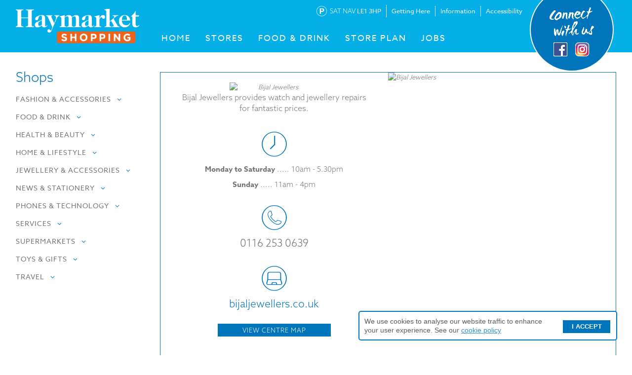

--- FILE ---
content_type: text/html; charset=UTF-8
request_url: https://haymarketshoppingcentre.com/stores/bijal-jewellers.php
body_size: 5198
content:
<!doctype html>
<!--[if IEMobile 7]><html class="no-js iem7 oldie" prefix="og: http://ogp.me/ns#"><![endif]-->
<!--[if lt IE 7]><html class="no-js ie6 oldie" lang="en" prefix="og: http://ogp.me/ns#"><![endif]-->
<!--[if (IE 7)&!(IEMobile)]><html class="no-js ie7 oldie" lang="en" prefix="og: http://ogp.me/ns#"><![endif]-->
<!--[if (IE 8)&!(IEMobile)]><html class="no-js ie8 oldie" lang="en" prefix="og: http://ogp.me/ns#"><![endif]-->
<!--[if (IE 9)&!(IEMobile)]><html class="no-js ie9 oldie" lang="en" prefix="og: http://ogp.me/ns#"><![endif]-->
<!--[if (IE 10)&!(IEMobile)]><html class="no-js ie10 oldie" lang="en" prefix="og: http://ogp.me/ns#"><![endif]-->
<!--[if gt IE 8]><html class="no-js" lang="en" prefix="og: http://ogp.me/ns#"><![endif]-->
<!--[if (IE 9)&!(IEMobile)]><html class="no-js ie9 oldie" lang="en" prefix="og: http://ogp.me/ns#"><![endif]-->
<!--[if (gte IE 9)|(gt IEMobile 7)]><!--><html class="no-js" lang="en" prefix="og: http://ogp.me/ns#"><!--<![endif]-->

<head>
    
<title>Bijal Jewellers | Haymarket Shopping Centre | Shopping in Leicester</title>
<meta http-equiv="X-UA-Compatible" content="IE=edge" />
<meta http-equiv="content-type" content="text/html;charset=utf-8" />

<meta name="geo.region" content="GB" />
<meta name="robots" content="index, follow">
<meta name="description" content="Find Bijal Jewellers at [centre name and location] and see contact details, opening hours and location." />

<!-- Default OG -->
<meta property="og:image" content="https://haymarketshoppingcentre.com/cms/resources/haymarketsocial-w640h480.jpg">
<meta property="og:title" content="Bijal Jewellers | Haymarket Shopping Centre" />
<meta property="og:description" content="Find Bijal Jewellers at [centre name and location] and see contact details, opening hours and location." />
<meta property="og:site_name" content="haymarketshoppingcentre.com">
<meta property="og:type" content="website" />
<meta property="og:locale" content="en_GB">
<meta property="og:url" content="https://haymarketshoppingcentre.com/stores/bijal-jewellers.php">
<meta property="fb:app_id" content="407384853178127"/>

<script type="application/ld+json">
{
  "@context": "https://schema.org",
  "@type": "Organization",
  "name": "Haymarket Shopping Centre",
  "url": "https://haymarketshoppingcentre.com",
  "sameAs": [
    "https://www.facebook.com/HaymarketShopping",
    "https://instagram.com/HaymarketLeics",
    "https://twitter.com/haymarketleics"
  ],
  "logo": "https://haymarketshoppingcentre.com/css/meta/apple-icon-180x180.png",
  "contactPoint": [
  { "@type": "ContactPoint",
    "telephone": "+44-1162623913",
    "contactType": "customer service"
  }
  ]
}
</script>

<base href="https://haymarketshoppingcentre.com/">
<link rel="canonical" href="https://haymarketshoppingcentre.com/stores/bijal-jewellers.php">

<link rel='stylesheet' type='text/css' href='css/keyframes.css'>

<link rel='stylesheet' type='text/css' href='css/style.css?1734091682'>

<link rel="dns-prefetch" href="//maps.googleapis.com">
<link rel="dns-prefetch" href="//use.typekit.net">
<link rel="dns-prefetch" href="//cdnjs.cloudflare.com">
<link rel="dns-prefetch" href="//www.googletagmanager.com">

<meta name="format-detection" content="telephone=yes">
<meta name="HandheldFriendly" content="True">
<meta name="MobileOptimized" content="320">
<meta name="viewport" content="width=device-width, initial-scale=1, maximum-scale=1">
<meta name="apple-mobile-web-app-capable" content="yes">
<meta name="apple-mobile-web-app-title" content="Haymarket Shopping Centre">

<link rel="apple-touch-icon" sizes="57x57" href="/css/meta/apple-icon-57x57.png">
<link rel="apple-touch-icon" sizes="60x60" href="/css/meta/apple-icon-60x60.png">
<link rel="apple-touch-icon" sizes="72x72" href="/css/meta/apple-icon-72x72.png">
<link rel="apple-touch-icon" sizes="76x76" href="/css/meta/apple-icon-76x76.png">
<link rel="apple-touch-icon" sizes="114x114" href="/css/meta/apple-icon-114x114.png">
<link rel="apple-touch-icon" sizes="120x120" href="/css/meta/apple-icon-120x120.png">
<link rel="apple-touch-icon" sizes="144x144" href="/css/meta/apple-icon-144x144.png">
<link rel="apple-touch-icon" sizes="152x152" href="/css/meta/apple-icon-152x152.png">
<link rel="apple-touch-icon" sizes="180x180" href="/css/meta/apple-icon-180x180.png">
<link rel="icon" type="image/png" sizes="192x192"  href="/android-icon-192x192.png">
<link rel="icon" type="image/png" sizes="32x32" href="/css/meta/favicon-32x32.png">
<link rel="icon" type="image/png" sizes="96x96" href="/css/meta/favicon-96x96.png">
<link rel="icon" type="image/png" sizes="16x16" href="/css/meta/favicon-16x16.png">
<link rel="manifest" href="/css/meta/manifest.json">
<meta name="msapplication-TileColor" content="#ffffff">
<meta name="msapplication-TileImage" content="/css/meta/ms-icon-144x144.png">
<meta name="theme-color" content="#ffffff">

<!--[if (lt IE 9) & (!IEMobile)]>
<script src="js/libs/selectivizr-min.js" async></script>
<![endif]-->

<link rel="stylesheet" href="https://use.typekit.net/xsg7lio.css">


<!-- Global site tag (gtag.js) - Google Analytics -->
<script async src="https://www.googletagmanager.com/gtag/js?id=UA-38074978-1"></script>
<script>
  window.dataLayer = window.dataLayer || [];
  function gtag(){dataLayer.push(arguments);}
  gtag('js', new Date());

  gtag('config', 'UA-38074978-1');
</script>

<div class="none">
	<script type="text/javascript">
		<!--//--><![CDATA[//><!--
			var images = new Array()
			function preload() {
				for (i = 0; i < preload.arguments.length; i++) {
					images[i] = new Image()
					images[i].src = preload.arguments[i]
				}
			}
			preload(
				"/img/back-gr.png",
			)
		//--><!]]>
	</script>
</div>
<style>
   @-moz-keyframes backchange {
      0%   {background-image:url(../img/back-bl.png)}
      49.5%   {background-image:url(../img/back-bl.png)}
      50%   {background-image:url(../img/back-gr.png)}
      99.5%   {background-image:url(../img/back-gr.png)}
      100% {background-image:url(../img/back-bl.png)}
    }

    @-webkit-keyframes backchange {
      0%   {background-image:url(../img/back-bl.png)}
      49.5%   {background-image:url(../img/back-bl.png)}
      50%   {background-image:url(../img/back-gr.png)}
      99.5%   {background-image:url(../img/back-gr.png)}
      100% {background-image:url(../img/back-bl.png)}
    }

    @keyframes backchange{
      0%   {background-image:url(../img/back-bl.png)}
      49.5%   {background-image:url(../img/back-bl.png)}
      50%   {background-image:url(../img/back-gr.png)}
      99.5%   {background-image:url(../img/back-gr.png)}
      100% {background-image:url(../img/back-bl.png)}
    }
</style>

<script src="//cdnjs.cloudflare.com/ajax/libs/cookieconsent2/3.1.0/cookieconsent.min.js" async></script>
<script>
window.addEventListener("load", function(){
window.cookieconsent.initialise({
    "content": {
      "message": "We use cookies to analyse our website traffic to enhance your user experience. See our ",
      "dismiss": "I ACCEPT",
      "link": "cookie policy",
      "href": "/cookies"
    },
    dismissOnScroll: 1000,
    onStatusChange: function(status) {
        this.element.parentNode.removeChild(this.element);
    }
})});
</script>

</head>
<body class="storepage">

<div class="wrapper innerpage cf">

	<header class="header cf">
    <div class="outercontainer">

        <div class="header-social cf">
            <img src="img/connect.png" alt="Connect with us" class="header-social_connect" />
            <a href="https://www.facebook.com/HaymarketShopping" target="_blank" class="subnav_social"><img src="img/logo-fb.png" alt="Facebook" class="header-social_fb" /></a>
            <a href="https://www.instagram.com/HaymarketLeics/" target="_blank" class="subnav_social"><img src="img/logo-ins.png" alt="Instagram" class="header-social_ins" /></a>
        </div>

        <div class="header-top cf">
                <a href="/" class="header-logo"><img src="/img/logo-wh.png" alt="Haymarket Shopping Centre, Leicester"></a>
                <a href="/" class="header-logo_mov"><img src="/img/logo.png" alt="Haymarket Shopping Centre, Leicester"></a>

                <div class="subnav cf">
                    <a href="https://www.google.co.uk/maps/place/Leicester/@52.6377635,-1.1320678,17z/data=!3m1!4b1!4m2!3m1!1s0x4877611eed9fbf31:0x20da7d7fe76f67e4" target="_blank" class="satnav cf"><i class="icon-parking"></i> <div class="postcode"><span class="dsk">Sat nav </span>LE1 3HP</div></a>
                    <a href="/travel/" class="subnav-dsk subnav-travel">Getting Here</a>
                    <a href="/information/" class="subnav-dsk subnav-travel">Information</a>
					 <a href="/information/" class="subnav-dsk subnav-info">Accessibility</a>

                    <a href="https://www.facebook.com/HaymarketShopping" target="_blank" class="subnav-ph"><i class="icon-fb"></i></a>
                    <a href="https://www.instagram.com/HaymarketLeics/" target="_blank" class="subnav-ph"><i class="icon-insta"></i></a>
                </div>
                <a href="#footer__quicklinks" class="menu-icon" id="menu-link">MENU</a>
        </div>

        <nav class="header-nav cf" id="header-nav">
            <ul>
                		<li>
            <a href="/">HOME</a>   
            
        </li>		<li class="ancestor">
            <a href="/stores/">STORES</a>   
            
        </li>		<li>
            <a href="/food-and-drink/">FOOD &amp; DRINK</a>   
            
        </li>		<li>
            <a href="/store-plan/">Store Plan</a>   
            
        </li>		<li>
            <a href="/jobs/">Jobs</a>   
            
        </li>                <li><a href="/travel/" class="nav-dsk">Getting Here</a></li>

                <li><a href="/information/" class="nav-dsk">Information</a></li>
				<li><a href="/information/" class="nav-dsk">Accessibility</a></li>

                

    
            </ul>
        </nav>
    </div>


</header>
        <div class="content" id="content">
            <div class="section store cf" id="store">
                <div class="container cf"> 
                	<aside class="store-sidenav">
    					<h3>Shops</h3>
<div class="sidenav-block cf">
    <a href="#" class="category">Fashion &amp; Accessories&nbsp;&nbsp;&nbsp;<i class="icon-angle-down"></i></a>
    <ul>
        <li>
	<a href="/stores/blue-banana.php">Blue Banana</a>
</li><li>
	<a href="/stores/cs.php">C&amp;S</a>
</li><li>
	<a href="/stores/flamant.php">Flamant</a>
</li><li>
	<a href="/stores/jeans-jeans.php">Jeans &amp; Jeans</a>
</li><li>
	<a href="/stores/little-angels.php">Little Angels</a>
</li><li>
	<a href="/stores/logo.php">Logo</a>
</li><li>
	<a href="/stores/matalan.php">Matalan</a>
</li><li>
	<a href="/stores/primark.php">Primark</a>
</li><li>
	<a href="/stores/red-box.php">Red Box</a>
</li><li>
	<a href="/stores/rkd.php">RKD</a>
</li><li>
	<a href="/stores/shoes-4-u.php">Shoes 4 U</a>
</li><li>
	<a href="/stores/tkmaxx.php">TK Maxx</a>
</li>    </ul>
</div>
<div class="sidenav-block cf">
    <a href="#" class="category">Food &amp; Drink&nbsp;&nbsp;&nbsp;<i class="icon-angle-down"></i></a>
    <ul>
        <li>
	<a href="/stores/adams-fruit-veg.php">Adam's Fruit &amp; Veg</a>
</li><li>
	<a href="/stores/blossom-boba.php">Blossom Boba</a>
</li><li>
	<a href="/stores/caffe-nero.php">Caffe Nero</a>
</li><li>
	<a href="/stores/corn-pop-shop.php">Corn-Pop Shop</a>
</li><li>
	<a href="/stores/costa.php">Costa</a>
</li><li>
	<a href="/stores/greggs.php">Greggs</a>
</li><li>
	<a href="/stores/imdad-lighting.php">Mini Pancake Company</a>
</li><li>
	<a href="/stores/the-sip-in-cafe.php">The Sip-In Café</a>
</li>    </ul>
</div>
<div class="sidenav-block cf">
    <a href="#" class="category">Health &amp; Beauty&nbsp;&nbsp;&nbsp;<i class="icon-angle-down"></i></a>
    <ul>
        <li>
	<a href="/stores/american-nails.php">American Nails</a>
</li><li>
	<a href="/stores/bm.php">BandM</a>
</li><li>
	<a href="/stores/beauty-queen-cosmetics.php">Beauty Queen Cosmetics</a>
</li><li>
	<a href="/stores/beauty-cosmetics.php">Beauty+ Cosmetics</a>
</li><li>
	<a href="/stores/grape-tree.php">Grape Tree</a>
</li><li>
	<a href="/stores/haymarket-health.php">Haymarket Health</a>
</li><li>
	<a href="/stores/holland-barrett.php">Holland &amp; Barrett</a>
</li><li>
	<a href="/stores/luxy-look.php">Luxy Look</a>
</li><li>
	<a href="/stores/nipas-hair-and-beauty.php">Nipa's Hair &amp; Beauty</a>
</li><li>
	<a href="/stores/one-beyond.php">One Beyond</a>
</li><li>
	<a href="/stores/perfect-eyebrows.php">Perfect Eyebrows</a>
</li><li>
	<a href="/stores/reynas-hair-and-beauty.php">Reynas Hair and Beauty</a>
</li><li>
	<a href="/stores/royal-oud.php">Royal Oud</a>
</li>    </ul>
</div>
<div class="sidenav-block cf">
    <a href="#" class="category">Home &amp; Lifestyle&nbsp;&nbsp;&nbsp;<i class="icon-angle-down"></i></a>
    <ul>
        <li>
	<a href="/stores/bm.php">BandM</a>
</li><li>
	<a href="/stores/home-decor.php">Home Decor</a>
</li><li>
	<a href="/stores/home-style.php">Home Style</a>
</li><li>
	<a href="/stores/matalan.php">Matalan</a>
</li><li>
	<a href="/stores/one-beyond.php">One Beyond</a>
</li><li>
	<a href="/stores/tkmaxx.php">TK Maxx</a>
</li>    </ul>
</div>
<div class="sidenav-block cf">
    <a href="#" class="category">Jewellery &amp; Accessories&nbsp;&nbsp;&nbsp;<i class="icon-angle-down"></i></a>
    <ul>
        <li>
	<a href="/stores/bijal-jewellers.php">Bijal Jewellers</a>
</li><li>
	<a href="/stores/blue-banana.php">Blue Banana</a>
</li><li>
	<a href="/stores/elizas.php">Hijabi</a>
</li><li>
	<a href="/stores/luxy-look.php">Luxy Look</a>
</li><li>
	<a href="/stores/matalan.php">Matalan</a>
</li><li>
	<a href="/stores/primark.php">Primark</a>
</li><li>
	<a href="/stores/rockc-jewellers.php">RockC Jewellers</a>
</li><li>
	<a href="/stores/tkmaxx.php">TK Maxx</a>
</li><li>
	<a href="/stores/warren-james.php">Warren James</a>
</li>    </ul>
</div>
<div class="sidenav-block cf">
    <a href="#" class="category">News &amp; Stationery&nbsp;&nbsp;&nbsp;<i class="icon-angle-down"></i></a>
    <ul>
        <li>
	<a href="/stores/card-factory.php">Card Factory</a>
</li><li>
	<a href="/stores/cards-direct.php">Cards Direct</a>
</li><li>
	<a href="/stores/haymarket-kiosk.php">Haymarket Kiosk</a>
</li><li>
	<a href="/stores/ryman.php">Ryman</a>
</li><li>
	<a href="/stores/supercigz.php">Supercigz</a>
</li><li>
	<a href="/stores/tesco-express.php">Tesco Express</a>
</li>    </ul>
</div>
<div class="sidenav-block cf">
    <a href="#" class="category">Phones &amp; Technology&nbsp;&nbsp;&nbsp;<i class="icon-angle-down"></i></a>
    <ul>
        <li>
	<a href="/stores/cash-converters.php">Cash Converters</a>
</li><li>
	<a href="/stores/electronicx-hub.php">ElectronX Hub</a>
</li><li>
	<a href="/stores/top-gift.php">IAS Mobiles</a>
</li><li>
	<a href="/stores/ismart.php">iSmart</a>
</li><li>
	<a href="/stores/mobilestyle.php">Mobilestyle</a>
</li>    </ul>
</div>
<div class="sidenav-block cf">
    <a href="#" class="category">Services&nbsp;&nbsp;&nbsp;<i class="icon-angle-down"></i></a>
    <ul>
        <li>
	<a href="/stores/american-nails.php">American Nails</a>
</li><li>
	<a href="/stores/cash-converters.php">Cash Converters</a>
</li><li>
	<a href="/stores/eurochange.php">eurochange</a>
</li><li>
	<a href="/stores/holland-park-amusements.php">Holland Park Amusements</a>
</li><li>
	<a href="/stores/top-gift.php">IAS Mobiles</a>
</li><li>
	<a href="/stores/metro-bank.php">Metro Bank</a>
</li><li>
	<a href="/stores/perfect-eyebrows.php">Perfect Eyebrows</a>
</li><li>
	<a href="/stores/reynas-hair-and-beauty.php">Reynas Hair and Beauty</a>
</li><li>
	<a href="/stores/rohan-tattoo-studio.php">Rohan Tattoo Studio</a>
</li><li>
	<a href="/stores/seasons-mini-golf.php">Seasons Mini Golf</a>
</li><li>
	<a href="/stores/tesco-express.php">Tesco Express</a>
</li><li>
	<a href="/stores/timpson.php">Timpson</a>
</li><li>
	<a href="/stores/tui.php">Tui</a>
</li>    </ul>
</div>
<div class="sidenav-block cf">
    <a href="#" class="category">Supermarkets&nbsp;&nbsp;&nbsp;<i class="icon-angle-down"></i></a>
    <ul>
        <li>
	<a href="/stores/bm.php">BandM</a>
</li><li>
	<a href="/stores/heron-frozen-foods.php">Heron Frozen Foods</a>
</li><li>
	<a href="/stores/one-beyond.php">One Beyond</a>
</li><li>
	<a href="/stores/tesco-express.php">Tesco Express</a>
</li>    </ul>
</div>
<div class="sidenav-block cf">
    <a href="#" class="category">Toys &amp; Gifts&nbsp;&nbsp;&nbsp;<i class="icon-angle-down"></i></a>
    <ul>
        <li>
	<a href="/stores/bm.php">BandM</a>
</li><li>
	<a href="/stores/card-factory.php">Card Factory</a>
</li><li>
	<a href="/stores/cards-direct.php">Cards Direct</a>
</li><li>
	<a href="/stores/cex.php">CEX</a>
</li><li>
	<a href="/stores/one-beyond.php">One Beyond</a>
</li><li>
	<a href="/stores/the-entertainer.php">The Entertainer</a>
</li><li>
	<a href="/stores/tkmaxx.php">TK Maxx</a>
</li>    </ul>
</div>
<div class="sidenav-block cf">
    <a href="#" class="category">Travel&nbsp;&nbsp;&nbsp;<i class="icon-angle-down"></i></a>
    <ul>
        <li>
	<a href="/stores/tui.php">Tui</a>
</li>    </ul>
</div>                	</aside>
                    <h1>Bijal Jewellers at Haymarket Shopping Centre, Leicester</h1>
                	<div class="store-container cf">


						
	<div class="store-details cf">
		<div class="pagehead cf">
			<img src="/cms/resources/store_logos/bijal.png" alt="Bijal Jewellers" />

			<p>Bijal Jewellers provides watch and jewellery repairs for fantastic prices.</p>
		</div>
		<div class="store-details_hours cf">
			<i class="icon-clock"></i><br>
			
			<p class="day"><strong>Monday to Saturday</strong> ..... 10am - 5.30pm</p>
			
			<p class="day"><strong>Sunday</strong> ..... 11am - 4pm</p>
			
		</div>
		
		<div class="store-details_phone cf">
			<p><i class="icon-phone"></i><br>0116 253 0639</p>
		</div>
		
		
		<div class="store-details_web cf">
			<p><i class="icon-website"></i><br><a href="http://bijaljewellers.co.uk "target="_blank" >bijaljewellers.co.uk</a></p>
		</div>
		






















							<div class="store-details_map cf">
								            <a href="store-plan/?store=bijal-jewellers" class="button"> 
            View centre map
            </a>							</div>
							<div class="store-details_small cf">
								<p>Occasionally stores may vary their trading hours, particularly in the evening so please call to check if you are making a special journey to a specific store.</p>
							</div>
					</div>
					<div class="store-img cf" id="store-img">


 
                            
<img src="/cms/resources/shops/bijal.jpg" alt="Bijal Jewellers" />



					</div>
				</div>
			</div>

			<div class="section logobar cf" id="logobar">
    <div class="container cf">
        <div id="owl-logos" class="owl-carousel owl-theme">
            <div class="logoitem wow fadeIn" data-wow-delay="0.4s">
    <a href="/stores/timpson.php">
        <img class="lazy" data-src="/cms/resources/store_logos/timpson.png" alt="Timpson" class="home_logo" />
    </a>
</div><div class="logoitem wow fadeIn" data-wow-delay="0.4s">
    <a href="/stores/rohan-tattoo-studio.php">
        <img class="lazy" data-src="/cms/resources/store_logos/rohan-tattoo.png" alt="Rohan Tattoo Studio" class="home_logo" />
    </a>
</div><div class="logoitem wow fadeIn" data-wow-delay="0.4s">
    <a href="/stores/the-sip-in-cafe.php">
        <img class="lazy" data-src="/cms/resources/thesipincafelogo-1.png" alt="The Sip-In Café" class="home_logo" />
    </a>
</div><div class="logoitem wow fadeIn" data-wow-delay="0.4s">
    <a href="/stores/warren-james.php">
        <img class="lazy" data-src="/cms/resources/store_logos/wjlogo-1.png" alt="Warren James" class="home_logo" />
    </a>
</div><div class="logoitem wow fadeIn" data-wow-delay="0.4s">
    <a href="/stores/card-factory.php">
        <img class="lazy" data-src="/cms/resources/store_logos/cardfactory-hay.png" alt="Card Factory" class="home_logo" />
    </a>
</div><div class="logoitem wow fadeIn" data-wow-delay="0.4s">
    <a href="/stores/greggs.php">
        <img class="lazy" data-src="/cms/resources/store_logos/greggs.png" alt="Greggs" class="home_logo" />
    </a>
</div><div class="logoitem wow fadeIn" data-wow-delay="0.4s">
    <a href="/stores/the-entertainer.php">
        <img class="lazy" data-src="/cms/resources/store_logos/entertainer-1.png" alt="The Entertainer" class="home_logo" />
    </a>
</div><div class="logoitem wow fadeIn" data-wow-delay="0.4s">
    <a href="/stores/one-beyond.php">
        <img class="lazy" data-src="/cms/resources/store_logos/one-beyondlogo.png" alt="One Beyond" class="home_logo" />
    </a>
</div><div class="logoitem wow fadeIn" data-wow-delay="0.4s">
    <a href="/stores/matalan.php">
        <img class="lazy" data-src="/cms/resources/store_logos/matalan-logo.png" alt="Matalan" class="home_logo" />
    </a>
</div><div class="logoitem wow fadeIn" data-wow-delay="0.4s">
    <a href="/stores/caffe-nero.php">
        <img class="lazy" data-src="/cms/resources/store_logos/caffenero.png" alt="Caffe Nero" class="home_logo" />
    </a>
</div><div class="logoitem wow fadeIn" data-wow-delay="0.4s">
    <a href="/stores/tesco-express.php">
        <img class="lazy" data-src="/cms/resources/store_logos/tescoexpress.png" alt="Tesco Express" class="home_logo" />
    </a>
</div><div class="logoitem wow fadeIn" data-wow-delay="0.4s">
    <a href="/stores/ryman.php">
        <img class="lazy" data-src="/cms/resources/store_logos/ryman.png" alt="Ryman" class="home_logo" />
    </a>
</div>        </div>
    </div>
</div>
			<div class="section infobar cf">
	<div class="container cf">
		<article class="home-fact cf">
			<a href="/information/" class="img white">
				<img src="/cms/resources/icon-wifi.png" class="info-icon" />
				<h2>Free Wi-Fi</h2>
<p>Enjoy free WiFi in the centre</p>
			</a>
		</article>
		<article class="home-fact cf">
			<a href="/information/" class="img white">
				<img src="/cms/resources/icon-parking.png" class="info-icon" />
				<h2>Parking</h2>
<p>Open 24 hours per day, every day</p>
			</a>
		</article>
		<article class="home-fact cf">
			<a href="/food-and-drink/" class="img white">
				<img src="/cms/resources/icon-food.png" class="info-icon" />
				<h2>Food &amp; Drink</h2>
<p>Take a break and grab a bite to eat at one of our outlets</p>
			</a>
		</article>
	</div>
</div>
    		<footer class="footer cf" >
	<div class="container cf">

		<div class="foot-one foot-block cf">
			<img src="/cms/resources/logo.png" alt="Haymarket Shopping" />		</div>

		<div class="foot-two cf">
			<div class="foot-left foot-block cf">
				<h4>Navigation</h4>
				<ul>
                    <li><a href="/">Home</a></li><li><a href="/stores">Stores</a></li><li><a href="/food-and-drink">Food &amp; Drink</a></li><li><a href="/information/">Accessibility</a></li>	                

    
				</ul>
			</div>
			<div class="foot-mid foot-block cf">
				<h4>More</h4>
				<ul>
                    <li><a href="/student-offers">Student Offers</a></li><li><a href="/jobs">Jobs</a></li><li><a href="/leasing">Leasing</a></li><li><a href="/mall-space">Mall Space</a></li><li><a href="/click-collect">Click &amp; Collect</a></li><li><a href="/gift-cards">Gift Cards</a></li>				</ul>
			</div>
			<div class="foot-right foot-block cf">
				<h4>Contact</h4>
<p>Haymarket Shopping Centre,<br>
1 Kildare Walk,<br>
Leicester LE1 3YH</p>
<p><span class="blue">T.</span> 0116 262 3913</p>
<p><span class="blue">E.</span> <a href="mailto:info@haymarketshoppingcentre.com">info@haymarketshoppingcentre.com</a></p>			</div>
		</div>

		<div class="foot-three foot-block cf">
            <a href="https://www.facebook.com/HaymarketShopping" target="_blank" class="foot-social"><i class="icon-fb"></i></a>
            <a href="https://www.instagram.com/HaymarketLeics/" target="_blank" class="foot-social"><i class="icon-insta"></i></a>
		</div>

		<div class="foot-four foot-block cf">
			<p>© Haymarket Shopping - Leicester. Website By <a href="http://now-media.co.uk">Now Media</a>&nbsp;&nbsp;|&nbsp;&nbsp;<a href="/accessibility">Website Accessibility</a>&nbsp;&nbsp;|&nbsp;&nbsp;<a href="/terms">Terms</a>&nbsp;&nbsp;|&nbsp;&nbsp;<a href="/privacy">Privacy Policy</a>&nbsp;&nbsp;|&nbsp;&nbsp;<a href="/cookies">Cookies Statement</a>&nbsp;&nbsp;|&nbsp;&nbsp;<a href="/terms/competition">Competition Terms</a></p>
		</div>

	</div>

</footer>
        </div>
    
</div>

<script src="js/libs/respond.min.js"></script>
<script src="js/libs/modernizr.min.js"></script>

<script
  src="js/libs/jquery-1.12.4.min.js"
  integrity="sha256-ZosEbRLbNQzLpnKIkEdrPv7lOy9C27hHQ+Xp8a4MxAQ="
  crossorigin="anonymous">
</script>
<script src="https://code.jquery.com/jquery-migrate-1.2.1.min.js"></script>

<script src="js/global.js?=v1.5"></script>

<!--[if (lt IE 9) & (!IEMobile)]>
<script src="js/libs/imgsizer.js"></script>
<![endif]-->
<script src="js/store.js"></script>
<script src="js/sidenav.js"></script>

 
</body>
</html>

--- FILE ---
content_type: text/css
request_url: https://haymarketshoppingcentre.com/css/keyframes.css
body_size: 28
content:
   @-moz-keyframes backchange {
      0%   {background-image:url(../img/back-bl.png)}
      49.5%   {background-image:url(../img/back-bl.png)}
      50%   {background-image:url(../img/back-gr.png)}
      99.5%   {background-image:url(../img/back-gr.png)}
      100% {background-image:url(../img/back-bl.png)}
    }

    @-webkit-keyframes backchange {
      0%   {background-image:url(../img/back-bl.png)}
      49.5%   {background-image:url(../img/back-bl.png)}
      50%   {background-image:url(../img/back-gr.png)}
      99.5%   {background-image:url(../img/back-gr.png)}
      100% {background-image:url(../img/back-bl.png)}
    }

    @keyframes backchange{
      0%   {background-image:url(../img/back-bl.png)}
      49.5%   {background-image:url(../img/back-bl.png)}
      50%   {background-image:url(../img/back-gr.png)}
      99.5%   {background-image:url(../img/back-gr.png)}
      100% {background-image:url(../img/back-bl.png)}
    }

--- FILE ---
content_type: text/css
request_url: https://haymarketshoppingcentre.com/css/style.css?1734091682
body_size: 12227
content:
/*This site is built using an Object Oriented CSS Methodology*/
/*----------------------*\
     Contents
\*----------------------*/
/*
Reset
Shared
Clearfix
Main
Header
Content
Footer
Media
Island
Type
Images
Tables
Misc (accessibilty and colours)
Flexslider
Mediaqueries
*/

/*-----------------------*\
     $reset 
\*-----------------------*/ 
/*Thanks to CSS Wizardry*/
*{
	-moz-box-sizing:border-box;
	-o-box-sizing:border-box;
	-ms-box-sizing:border-box;
	-webkit-box-sizing:border-box;
	box-sizing:border-box;
	position:relative;
}
html,body,div,span,applet,object,iframe,
h1,h2,h3,h4,h5,h6,p,blockquote,pre,hr,
a,abbr,address,cite,code,
del,dfn,em,img,ins,kbd,q,s,samp,
small,strong,sub,sup,tt,var,
b,u,i,
dl,dt,dd,ol,ul,li,
fieldset,form,label,legend,
table,caption,tbody,tfoot,thead,tr,th,td,
article,aside,canvas,details,figcaption,figure,
footer,header,hgroup,menu,nav,section,summary,
time,mark,audio,video{
	margin:0;
	padding:0; 
}
article,aside,details,figcaption,figure,footer,
header,hgroup,main,menu,nav,section{
	display:block;
}
h1,h2,h3,h4,h5,h6{
	font-size:100%;
}
table{
	border-collapse:collapse;
	border-spacing:0;
}
strong,b,mark{
	font-weight:700;
	font-style:inherit;
}
em,i,cite,q,address,dfn,var{
	font-style:italic;
	font-weight:inherit;
}
abbr[title],dfn[title]{
	cursor:help;
	border-bottom:1px dotted;
}
ins{
	border-bottom:1px solid;
}
a,u,ins{
	text-decoration:none;
}
del,s{
	text-decoration:line-through;
}
pre,code,samp,kbd{
	font-family:monospace;
}
small{
	font-size:0.75em;
}
img{
	border:none;
	font-style:italic;
}
input,
select,option,optgroup,
textarea{
	font:inherit;
}

/*----------------------*\
     $shared
\*----------------------*/
h1,h2,h3,h4,h5,h6,
ul,ol,dl,
p,
table,
form,
pre,
hr,
.source{
	margin-bottom:10px;
	margin-bottom:1rem;
}
ul,ol,dd{
	margin-left:1em;
}
.text-content ul {
  margin-left:25px;
}
label,
.text-input,
textarea,
.btn{
	cursor:pointer;
}
.text-input:active,
.text-input:focus,
textarea:active,
textarea:focus{
	cursor:text;
}
.float-l{
	float:left;
}
.float-r{
	float:right;
}
.clear-l{
	clear:left;
}
.clear-r{
	clear:right;
}
.clear-b{
	clear:both;
}
.align-c{
	text-align:center;
}
.align-r{
	text-align:right;
}
.no-padding{
	padding:0;
}
.no-margin{
	margin:0;
}
.mobileMenu{
	width:100%;
}
/*----------------------*\
	$clearfix
\*----------------------*/
.cf:before,
.cf:after{
	content:"";
	display:table;
	overflow:hidden;
}
.ie8 .cf:before{
	display:inline;
}
.cf:after{
	clear:both;
}
.cf{
	zoom:1;
}
/*----------------------*\
     $main
\*----------------------*/
html{
	overflow-y:scroll;
	line-height:1.5;
	font-size:10px;
	letter-spacing:0;
	min-height:100%;	
}
body{
	min-width:320px;
	font-family: "azo-sans-web",sans-serif;
	font-weight:300;
	color:rgb(115,115,115);
	left:0;
	font-size:13px;
	font-size:1.3rem;
}
.container{
  width:90%;
  max-width: 1240px;
  margin:0 auto;
}
.logobar .container{
  max-width: 3000px;
}
.outercontainer {
  width: 100%;
  max-width: 1240px;
  margin: 0 auto;
  padding: 0;
  position: relative;
}
.store .container {
  padding:30px 0 0 0;
}
.storeindex .container {
  padding:0 0 30px 0;
}
.home-boxes .container {
    max-width: 1265px;
}
.home-boxes h1 {
    display:none;
}

/*------------------------------------*\
	$type
\*------------------------------------*/
/* Large */
.giga{
	font-size:72px;
	font-size:7.2rem;
}
.mega{
	font-size:48px;
	font-size:4.8rem;
}
.kilo{
	font-size:33px;
	font-size:3.3rem;
}
h1,.h1{
	font-size:35px;
	font-size:3.5rem;
	color:rgb(0,117,188);
  font-weight:300;
  text-align:center;
}
h2,.h2{
	font-size:30px;
	font-size:3rem;
  color: rgb(0,117,188);
  font-weight: 300;
  line-height: 1.4;
}
h3,.h3{
  font-size:27px;
  font-size:2.7rem;
  font-weight:300;
  color:rgb(0,117,188);
  margin-bottom:0.5em;
}
.text-content h3 {
  padding-top:30px;
  margin-bottom:0;
}
h4,.h4{
	font-size:22px;
	font-size:2.2rem;
  font-weight:300;
  color:rgb(0,117,188);
}
h5,.h5{
	font-size:18px;
	font-size:1.8rem;
}
.text-content h5 {
  padding-top:15px;
  margin-bottom:10px;
  color:rgb(0,117,188);
  font-weight:400;
}
h6,.h6{
	font-size:17px;
	font-size:1.7rem;
}
p,.para, li {
	font-size:15px;
	font-size:1.5rem;
	line-height:1.4;
}

/* Small */
small,.milli{
	font-size:12px;
	font-size:1.2rem;
}
.nano{
	font-size:10px;
	font-size:1rem;
}
/* Weights */
.light{
	font-weight:300;
}
.regular{
	font-weight:400;
}
.semi-bold{
	font-weight:600;
}
.bold{
	font-weight:700;
}
.capitals{
	text-transform:uppercase;
}
.letter-spacing{
	letter-spacing:1px;	
}

/*--- LINKS ---*/
a{
	color:rgb(0,117,188);	
}
a:hover{
	text-decoration:underline;
}

/*--- LISTS ---*/
li > ul,
li > ol{
	margin-bottom:0;
}

/*--- QUOTES ---*/
q{ quotes:"‘" "’" "“" "”"; }

q:before{ content:"‘"; content:open-quote; }
q:after{ content:"’"; content:close-quote; }

q q:before{ content: "“"; content: open-quote; }
q q:after{ content: "”"; content: close-quote; }

blockquote{ quotes: "“" "”"; }
blockquote p:before{ content: "“"; content: open-quote; }
blockquote p:after{ content: ""; content: no-close-quote; }
blockquote p:last-of-type:after{ content: "”"; content: close-quote; }

blockquote{
	text-indent:-0.4em;
}



@font-face {
  font-family: 'hay';
  src: url('../css/icons/font/hay.eot?63454947');
  src: url('../css/icons/font/hay.eot?63454947#iefix') format('embedded-opentype'),
       url('../css/icons/font/hay.woff2?63454947') format('woff2'),
       url('../css/icons/font/hay.woff?63454947') format('woff'),
       url('../css/icons/font/hay.ttf?63454947') format('truetype'),
       url('../css/icons/font/hay.svg?63454947#hay') format('svg');
  font-weight: normal;
  font-style: normal;
}
/* Chrome hack: SVG is rendered more smooth in Windozze. 100% magic, uncomment if you need it. */
/* Note, that will break hinting! In other OS-es font will be not as sharp as it could be */
/*
@media screen and (-webkit-min-device-pixel-ratio:0) {
  @font-face {
    font-family: 'hay';
    src: url('../font/hay.svg?63454947#hay') format('svg');
  }
}
*/
 
 [class^="icon-"]:before, [class*=" icon-"]:before {
  font-family: "hay";
  font-style: normal;
  font-weight: normal;
  speak: none;
 
  display: inline-block;
  text-decoration: inherit;
  width: auto;
  margin-right: 0;
  text-align: center;
  /* opacity: .8; */
 
  /* For safety - reset parent styles, that can break glyph codes*/
  font-variant: normal;
  text-transform: none;
 
  /* fix buttons height, for twitter bootstrap */
  line-height: 1em;
 
  /* Animation center compensation - margins should be symmetric */
  /* remove if not needed */
  margin-left: 0;
 
  /* you can be more comfortable with increased icons size */
  /* font-size: 120%; */
 
  /* Font smoothing. That was taken from TWBS */
  -webkit-font-smoothing: antialiased;
  -moz-osx-font-smoothing: grayscale;
 
  /* Uncomment for 3D effect */
  /* text-shadow: 1px 1px 1px rgba(127, 127, 127, 0.3); */
}
 
 
.icon-fb:before { content: '\e800'; } /* '' */
.icon-tw:before { content: '\e801'; } /* '' */
.icon-insta:before { content: '\e802'; } /* '' */
.icon-menu:before { content: '\e803'; } /* '' */
.icon-car:before { content: '\e804'; } /* '' */
.icon-food:before { content: '\e805'; } /* '' */
.icon-wifi:before { content: '\e806'; } /* '' */
.icon-parking:before { content: '\e807'; } /* '' */
.icon-bus:before { content: '\e808'; } /* '' */
.icon-car2:before { content: '\e809'; } /* '' */
.icon-clock:before { content: '\e80a'; } /* '' */
.icon-disabled:before { content: '\e80b'; } /* '' */
.icon-mag:before { content: '\e80c'; } /* '' */
.icon-phone:before { content: '\e80d'; } /* '' */
.icon-toilets:before { content: '\e80e'; } /* '' */
.icon-train:before { content: '\e80f'; } /* '' */
.icon-website:before { content: '\e810'; } /* '' */
.icon-wifi2:before { content: '\e811'; } /* '' */
.icon-info:before { content: '\e812'; } /* '' */
.icon-satnav:before { content: '\e813'; } /* '' */
.icon-cash:before { content: '\e814'; } /* '' */
.icon-click:before { content: '\e815'; } /* '' */
.icon-head:before { content: '\e816'; } /* '' */
.icon-lostproperty:before { content: '\e817'; } /* '' */
.icon-star:before { content: '\e818'; } /* '' */
.icon-photo:before { content: '\e819'; } /* '' */
.icon-camera:before { content: '\e81a'; } /* '' */
.icon-angle-left:before { content: '\f104'; } /* '' */
.icon-angle-right:before { content: '\f105'; } /* '' */
.icon-angle-up:before { content: '\f106'; } /* '' */
.icon-angle-down:before { content: '\f107'; } /* '' */
/*------------------------------------*\
	$images
\*------------------------------------*/
img{
	max-width:100%;
	width:auto;
	height:auto !important;
	display:block;
}
.inline-img-right, .inline-img-left{
	width:100%;
	margin:2em 0;	
}
.intro {
  padding:20px 0;
}
/*--
.intro .container {
  background:rgb(255,255,255);
}
--*/

/*----------------------*\
     $flexslider
\*----------------------*/
/* Browser Resets
*********************************/
.flex-container a:active,
.flexslider a:active,
.flex-container a:focus,
.flexslider a:focus  {outline: none;}
.slides,
.flex-control-nav,
.flex-direction-nav {margin: 0; padding: 0; list-style: none;}

/* FlexSlider Necessary Styles
*********************************/
.flexslider {margin: 0; padding: 0;}
.flexslider .slides > li {display: none; -webkit-backface-visibility: hidden;} /* Hide the slides before the JS is loaded. Avoids image jumping */
.flexslider .slides img {width: 100%; display: block;}
.flex-pauseplay span {text-transform: capitalize;}

/* Clearfix for the .slides element */
.slides:after {content: "\0020"; display: block; clear: both; visibility: hidden; line-height: 0; height: 0;}
html[xmlns] .slides {display: block;}
* html .slides {height: 1%;}

/* No JavaScript Fallback */
/* If you are not using another script, such as Modernizr, make sure you
 * include js that eliminates this class on page load */
.no-js .slides > li:first-child {display: block;}

/* FlexSlider Default Theme
*********************************/
.flexslider { background: rgb(230,230,230); position: relative;  zoom: 1;z-index:0;max-width:1240px;margin: 0 auto;}
.flex-viewport { max-height: 2000px; -webkit-transition: all 1s ease; -moz-transition: all 1s ease; -o-transition: all 1s ease; transition: all 1s ease; }
.loading .flex-viewport { max-height: 300px; }
.flexslider .slides { zoom: 1; }
.carousel li { margin-right: 5px; }

/* Direction Nav */
.flex-direction-nav {*height: 0; position:static;}
.flex-direction-nav li {position:static;}
.flex-direction-nav a {width: 48px; height: 47px; margin: -20px 0 0; display: block; background: url(../img/bg_direction_nav.png) no-repeat 0 0; position: absolute; top: 50%; z-index: 10; cursor: pointer; text-indent: -9999px; opacity:1; -webkit-transition: all .3s ease;}
.flex-direction-nav .flex-next {background-position: 100% 0; right: 5%; }
.flex-direction-nav .flex-prev {left: 5%;}
.flexslider .slides > li:first-child {display: block; -webkit-backface-visibility: visible;}
.flexslider.loading .slides > li:first-child { opacity: 1 !important; }

/* Pause/Play */
.flex-pauseplay a { display: block; width: 20px; height: 20px; position: absolute; bottom: 5px; left: 10px; opacity: 0.8; z-index: 10; overflow: hidden; cursor: pointer; color: #000; }
.flex-pauseplay a:before  { font-family: "flexslider-icon"; font-size: 20px; display: inline-block; content: '\f004'; }
.flex-pauseplay a:hover  { opacity: 1; }
.flex-pauseplay a.flex-play:before { content: '\f003'; }

/* Control Nav */
.flex-control-nav {display:none;width: 100%; position: absolute; bottom: -40px; text-align: center;}
.flex-control-nav li {margin: 0 6px; display: inline-block; zoom: 1; *display: inline;}
.flex-control-paging li a {width: 11px; height: 11px; display: block; background: #666; background: rgba(0,0,0,0.5); cursor: pointer; text-indent: -9999px; -webkit-border-radius: 20px; -moz-border-radius: 20px; -o-border-radius: 20px; border-radius: 20px; -webkit-box-shadow: inset 0 0 3px rgba(0,0,0,0.3); -moz-box-shadow: inset 0 0 3px rgba(0,0,0,0.3); -o-box-shadow: inset 0 0 3px rgba(0,0,0,0.3); box-shadow: inset 0 0 3px rgba(0,0,0,0.3); }
.flex-control-paging li a:hover { background: #333; background: rgba(0,0,0,0.7); }
.flex-control-paging li a.flex-active { background: #000; background: rgba(0,0,0,0.9); cursor: default; }

.flex-control-thumbs {margin: 5px 0 0; position: static; overflow: hidden;}
.flex-control-thumbs li {width: 25%; float: left; margin: 0;}
.flex-control-thumbs img {width: 100%; display: block; opacity: .7; cursor: pointer;}
.flex-control-thumbs img:hover {opacity: 1;}
.flex-control-thumbs .flex-active {opacity: 1; cursor: default;}

@media screen and (max-width: 860px) {
  .flex-direction-nav .flex-prev { opacity: 1; left: 10px;}
  .flex-direction-nav .flex-next { opacity: 1; right: 10px;}
}

/*------------------------------------*\
  $bgstretcher
\*------------------------------------*/
.bgstretcher {
  overflow: hidden;
   width: 100%;
   z-index: 1;
}
.bgstretcher, .bgstretcher ul, .bgstretcher ul li {
  position: absolute;
  top: 0;
  bottom: 0;
}
.bgstretcher ul, .bgstretcher ul li {
  margin: 0;
  padding: 0;
  list-style: none;
}
.bgstretcher img{
 max-width:100%;
}
.bgstretcher-area, .bgstretcher-page{
   height:100%;
}
/*------------------------------------*\
	$tables
\*------------------------------------*/
table{
	width:100%;
}
/*------------------------------------*\
	$header
\*------------------------------------*/
header {
  z-index: 5;
  height: 100px;
}
.header {
  height: 79px;
  background-color:rgb(4,175,232);
}
.header-mov {
  background-color:rgb(255,255,255);
}

.header-fixed {
  left: 0;
  position: fixed;
  top: 0;
  z-index: 30;
  height: 79px;
  width: 100vw;
}
.header-top {
  z-index: 10;
  width: 100%;
  margin: 0 auto;
  padding: 0;
}
.header-logo {
  opacity:1;
  width: 155px;
  display: block;
  padding: 0;
  float: left;
  margin: 17px 0 0 15px;
  transition: .3s ease;
  -moz-transition: .3s ease;
  -webkit-transition: .3s ease;
  -o-transition: .3s ease;
}
.header-logo_mov {
  opacity:0;
  width: 155px;
  display: block;
  padding: 0;
  float: left;
  margin: 17px 0 0 -155px;
  transition: .3s ease;
  -moz-transition: .3s ease;
  -webkit-transition: .3s ease;
  -o-transition: .3s ease;
}
.header-mov .header-logo {
  opacity:0;
}
.header-mov .header-logo_mov {
  opacity:1;
}
.subnav {
  width: auto;
  float: right;
  display: block;
  text-align: left;
  margin: 0 0 5px 0;
  padding: 10px 10px 0 0;
  line-height: 0;
  transition: .3s ease;
  -moz-transition: .3s ease;
  -webkit-transition: .3s ease;
  -o-transition: .3s ease;
}

.subnav a {
  color: rgb(255,255,255);
  margin:0;
  padding:0 1px;
  font-weight:400;
  display:inline-block;
  line-height: 1;
  float:left;
}
.subnav a.subnav-dsk {
  display:none;
}
.subnav a i {
  font-size: 21px;
  font-size: 2.1rem;
}
.subnav a .postcode {
  line-height: 1;
  float: right;
  margin: 3.5px 0 0 5px;
}
.subnav .dsk {
  display:none;
  font-weight:100;
}
.menu-icon {
  margin:-20px 15px 0 0;
  display: block;
  float: right;
  text-align: right;
  padding: 6px 10px;
  font-weight: 600;
  letter-spacing: 1px;
  border:1px solid rgb(255,255,255);
  color: rgb(255,255,255);
  line-height: 0.9;
  clear: left;
}
.header-mov .menu-icon {
  border:1px solid rgb(0,117,188);
  color: rgb(0,117,188);
}
.header-nav {
  z-index: 10;
  width: 100vw;
  height:100vh;
  top:0;
  position: absolute;
  background: rgb(0,117,188);
  background: rgba(0,117,188,0.9);
  display: block;
  padding: 80px 5% 20px 5%;
  right: -100vw;
  transition: .3s ease;
  -moz-transition: .3s ease;
  -webkit-transition: .3s ease;
  -o-transition: .3s ease;
}
.header-nav.active {
  top: 0;
  right:0;
  opacity: 1;
  transition: .3s ease;
  -moz-transition: .3s ease;
  -webkit-transition: .3s ease;
  -o-transition: .3s ease;
}
.header-nav ul {
  margin: 0;
  padding: 0;
  list-style: none;
}
.header-nav li {
  padding: 7px 0;
  float: left;
  clear: left;
}
.header-nav li a {
  font-size: 20px;
  font-size: 2rem;
  font-weight:300;
  color: rgb(255,255,255);
  line-height: 1.6;
  display: block;
  padding: 0 10px;
  float: left;
  clear: left;
  text-transform: uppercase;
  transition: .3s ease;
  -moz-transition: .3s ease;
  -webkit-transition: .3s ease;
  -o-transition: .3s ease;
}
.header-nav li a:hover {
	color:rgb(0,117,188);
	text-decoration:none;
}
.header-social {
  display: none;
  transition: .3s ease;
  -moz-transition: .3s ease;
  -webkit-transition: .3s ease;
  -o-transition: .3s ease;
}
.header-mov .subnav a {
  color: rgb(0,117,188);
}
/*----------------------*\
     $footer
\*----------------------*/
footer {
  background: rgb(255,255,255);
  text-align: center;
  color: rgb(115,115,115);
  padding: 40px 0;
}
footer  ul {
    margin: 0;
    list-style:none;
}
footer p {
  line-height: 1.7;
}
footer a {
  color:rgb(115,115,115);
  font-size:15px;
  font-size: 1.5rem;
  line-height: 1.7;
}
footer .blue {
	color:rgb(0,117,188);
	font-weight:500;
}
footer h4 {
	color:rgb(0,117,188);
	text-transform:uppercase;
	margin-bottom:0;
  font-size:14px;
  font-size: 1.4rem;
  letter-spacing:1px;
}
.foot-block {
	display:block;
	width:100%;
	margin:0 auto 30px auto;
}

.foot-one img {
  width: 220px;
  margin: 0 auto;
}
.foot-three a {
  color: rgb(0,117,188);
  font-size: 35px;
  font-size: 3.5rem;
  margin: 0 5px;
}
.foot-three a:hover {
  color: rgb(236,99,29);
}
.foot-four p, .foot-four a {
  font-size:12px;
  font-size: 1.2rem;
}
/*----------------------*\
     $home
\*----------------------*/
.home-js-ph {
  display:block;
  margin-bottom:-5px;
}
.home-js-dsk {
  display:none;
  margin-bottom:-5px;
}
.flexslider ul{
	margin:0;
	padding:0;
	list-style:none;
	padding: 0;
}
.owl-hero {
  width:100%;
  height:100%;
  max-width: 1240px;
  margin:0 auto;
  min-height: 200px;
}
.owl-carousel{height:auto;}
.owl-height {min-height: 10px; height:auto !important; }
.homehero {
	width:100%;
	margin: 0 auto;
	padding: 0;
}
.home-box {
  margin: 0 auto 20px auto;
  width: 100%;
  display: block;
}

input {
  padding: 10px;
  width: 100%;
  margin: 0 0 10px 0;
  background-color: rgb(255,255,255);
  border: none;
  -webkit-appearance: none;
  outline: none;
  box-shadow: none !important;
  font-size: 15px;
  font-size: 1.5rem;
}
button, .travel-container .button {
  width: auto;
  margin: 0;
  color: rgb(255,255,255);
  display: block;
  font-size: 15px;
  font-size: 1.5rem;
  text-transform: uppercase;
  line-height: 1.7;
  padding: 0 2em;
  background-color: rgb(0,117,188);
  -webkit-appearance: none;
  border: none;
  border-radius: 0;
  letter-spacing: 2px;
  font-family: "azo-sans-web",sans-serif;
  font-weight:300;
  float:right;
  transition: .3s ease;
  -moz-transition: .3s ease;
  -webkit-transition: .3s ease;
  -o-transition: .3s ease;
}
button:hover {
  background: rgb(236,99,29);
}
.travel-container input {
  background:rgb(255,255,255);
  border:1px solid rgb(0,117,188);
}
.travel-container .button {
  float:inherit;
  width:100%;
}
.travel-container form {
    clear: both;
    display: block;
    width: 100%;
    margin: 0 auto 20px auto;
}
.owl-carousel .owl-item {
  float: left;
}
.logobar {
  width: 100%;
  padding: 30px 0;
  color: rgb(255,255,255);
  overflow:hidden;
}
.logobar a.logobar-extra {
  width: 100%;
  margin:0 auto;
  text-align:center;
  font-size:27px;
  font-size:2.7rem;
  display:block;
}

/* 
.innerpage .logobar {
  background: rgb(229,227,226);
} */

/* 
 *  Core Owl Carousel CSS File
 *  v1.3.3
 */


/*
 *  Owl Carousel - Animate Plugin
 */
.owl-carousel{
  .animated {
    animation-duration: 1000ms;
    animation-fill-mode: both;
  }
  .owl-animated-in {
    z-index: 0;
  }
  .owl-animated-out {
    z-index: 1;
  }
  .fadeOut {
    animation-name: fadeOut;
  }
}

@keyframes fadeOut {
  0% {
    opacity: 1;
  }

  100% {
    opacity: 0;
  }
}
/*
 *  Owl Carousel - Auto Height Plugin
 */

.owl-height {
  transition: height 500ms ease-in-out;
}

/*
 *  Owl Carousel - Core
 */
.owl-carousel {
  display: none;
  width: 100%;
  -webkit-tap-highlight-color: transparent;
  /* position relative and z-index fix webkit rendering fonts issue */
  position: relative;
  z-index: 1;

  .owl-stage {
    position: relative;
    -ms-touch-action: pan-Y;
    touch-action: manipulation;
    -moz-backface-visibility: hidden; /* fix firefox animation glitch */
  }

  .owl-stage:after {
    content: ".";
    display: block;
    clear: both;
    visibility: hidden;
    line-height: 0;
    height: 0;
  }

  .owl-stage-outer {
    position: relative;
    overflow: hidden;
    /* fix for flashing background */
    -webkit-transform: translate3d(0px, 0px, 0px);
  }

  .owl-wrapper,
  .owl-item{
    -webkit-backface-visibility: hidden;
    -moz-backface-visibility: hidden;
    -ms-backface-visibility: hidden;
    -webkit-transform: translate3d(0,0,0);
    -moz-transform: translate3d(0,0,0);
    -ms-transform: translate3d(0,0,0);
  }

  .owl-item {
    position: relative;
    min-height: 1px;
    float: left;
    -webkit-backface-visibility: hidden;
    -webkit-tap-highlight-color: transparent;
    -webkit-touch-callout: none;
  }
  .owl-item img {
    display: block;
    width: 100%;
  }

  .owl-nav.disabled,
  .owl-dots.disabled {
    display: none;
  }

  .owl-nav .owl-prev,
  .owl-nav .owl-next,
  .owl-dot {
    cursor: pointer;
    -webkit-user-select: none;
    -khtml-user-select: none;
    -moz-user-select: none;
    -ms-user-select: none;
    user-select: none;
  }

  .owl-nav button.owl-prev,
  .owl-nav button.owl-next,
  button.owl-dot {
    background: none;
    color: inherit;
    border: none;
    padding:0!important;
    font: inherit;
  }

  &.owl-loaded {
    display: block;
  }

  &.owl-loading {
    opacity: 0;
    display: block;
  }

  &.owl-hidden {
    opacity: 0;
  }

  &.owl-refresh .owl-item {
    visibility: hidden;
  }

  &.owl-drag .owl-item {
    touch-action: pan-y;
    -webkit-user-select: none;
    -moz-user-select: none;
    -ms-user-select: none;
    user-select: none;
  }

  &.owl-grab {
    cursor: move;
    cursor: grab;
  }

  &.owl-rtl {
    direction: rtl;
  }

  &.owl-rtl .owl-item {
    float: right;
  }
}

/* No Js */
.no-js .owl-carousel {
  display: block;
}
/*
 *  Owl Carousel - Lazy Load Plugin
 */

.owl-carousel {
  .owl-item {
    .owl-lazy {
        opacity: 0;
        transition: opacity 400ms ease;
    }

    /**
      This is introduced due to a bug in IE11 where lazy loading combined with autoheight plugin causes a wrong
      calculation of the height of the owl-item that breaks page layouts
     */
    .owl-lazy[src^=""], .owl-lazy:not([src]) {
      max-height: 0;
    }

    img.owl-lazy {
      transform-style: preserve-3d;
    }
  }
}


.owl-theme {
  // Styling Next and Prev buttons
  .owl-nav {
    margin-top: 10px;
    text-align: center;
    -webkit-tap-highlight-color: transparent;

    [class*='owl-'] {
      color: $nav-color;
      font-size: $nav-font-size;
      margin: $nav-margin;
      padding: $nav-padding;
      background: $nav-background;
      display: inline-block;
      cursor: pointer;
      border-radius: 3px;

      &:hover {
        background: $nav-background-hover;
        color:$nav-color-hover;
        text-decoration: none;
      }
    }
    .disabled {
      opacity: $nav-disabled-opacity;
      cursor: default;
    }
  }

  // Styling dots
  .owl-nav.disabled + .owl-dots {
    margin-top: 10px;
  }

  .owl-dots {
    text-align: center;
    -webkit-tap-highlight-color: transparent;

    .owl-dot {
      display: inline-block;
      zoom: 1;
      *display: inline;

      span {
        width: $dot-width;
        height: $dot-height;
        margin: $dot-margin;
        background: $dot-background;
        display: block;
        -webkit-backface-visibility: visible;
        transition: opacity 200ms ease;
        border-radius: $dot-rounded;
      }

      &.active,
      &:hover {
        span {
          background: $dot-background-active;
        }
      }
    }
  }
}






.logoitem a img {
  -webkit-transition: all 350ms ease-in;
  -o-transition: all 350ms ease-in;
  -moz-transition: all 350ms ease-in;
  width: 75%;
  margin: 0 auto;
  max-width: 150px;
}
.infobar {
	background:rgb(0,117,188);
  background-image:url(../img/barback.jpg);
  background-position:center;
  background-size:cover;
  background-repeat:no-repeat;
	color:rgb(255,255,255);
	padding:30px 0;
}
.home-boxes {
    padding: 20px 0;
}
.home-fact {
	display:block;
	width:90%;
	margin:0 auto;
	text-align:center;
	padding:15px 0;
}
.infobar a {
	color:rgb(255,255,255);
}
.infobar .info-icon {
    display: block;
    margin: 0 auto 25px auto;
    width: 50%;
    max-width: 110px;
}
.infobar .home-fact:first-of-type .info-icon {
    max-width: 60px;
}
.infobar a:hover {
	text-decoration:none;
}
.home-fact i {
  font-size:80px;
  font-size:8rem;
  line-height:0.8;
}
.home-fact:first-of-type i {
  font-size:70px;
  font-size:7rem;
  line-height: 1.2;
}
.home-fact:last-of-type i {
  font-size:85px;
  font-size:8.5rem;
}
.home-box .label {
    position: absolute;
    z-index: 5;
    top: 0;
    right: 0;
    width: 60%;
}
.infobar h2 {
	font-weight:200;
	line-height:1;
  color:rgb(255,255,255);
}
/*----------------------*\
     $general
\*----------------------*/
.innerhero {
  width:100%;
}
.innerhero {
    width: 100%;
    max-width: 1400px;
    margin: 0 auto;
}
.innerhero img {
    width: 100%;
    max-width: 1240px;
    margin: 0 auto;
}

.pagehead {
  text-align:center;
  width:100%;
  margin:30px auto;
  max-width:840px;
}
.pagehead p {
  font-size:16px;
  font-size:1.6rem;
}
/*----------------------*\
     $store index
\*----------------------*/
.shopsmenu {
  list-style: none;
  margin: 0 auto 0;
  text-align: center;
}
.shopsmenu h2 {
  margin: 0 auto 30px auto;
}
.shopsmenu li {
  width: 48.5%;
  margin: 0 0.75% 10px 0.75%;
  float: left;
  border: 1px solid rgb(0,117,188);
  background:rgb(255,255,255);
  padding: 10px;
  transition: .3s ease;
  -moz-transition: .3s ease;
  -webkit-transition: .3s ease;
  -o-transition: .3s ease;
}
.shopsmenu li:hover {
  background:rgb(240,240,240);
}
.shopsmenu li.hidden {
  display:none;
}
.categories {
  padding: 6px 0 0 0;
  background: rgb(255,255,255);
  border: 1px solid rgb(0,117,188);
  color: rgb(255,255,255);
  display: block;
  width: 240px;
  margin: 20px auto;
  text-align: left;
  font-weight:400;
}
.categories .reveal i {
    color: rgb(0,117,188);
    float: right;
    display: inherit;
    margin: 0 17px 0 0;
}
.categories p {
  margin-bottom: 6px;
  padding-left: 10px;
  color: rgb(0,117,188);
  text-align: left;
  cursor: pointer;
  text-transform: uppercase;
  font-weight:400;
  letter-spacing:1px;
}
.revealcontent {
  display: block;
  float: left;
  clear: both;
  padding: 0;
  position: absolute;
  z-index: 9;
  -webkit-box-shadow: 2px 2px 6px 0 rgba(0,0,0,0.3);
  box-shadow: 2px 2px 6px 0 rgba(0,0,0,0.3);
}
.tabs {
  display: block;
  float: left;
  background: rgb(255,255,255);
  padding: 10px;
  width: 100%;
}
.directory-category-tab {
  display: block;
  cursor: pointer;
  text-align: left;
  color: rgb(115,115,115);
  text-transform: uppercase;
  letter-spacing: 1px;
  font-size: 13px;
  font-size: 1.3rem;
  line-height: 1.6;
  float: left;
  margin: 0 30px 8px 0;
  width: 100%;
}
.searchbox {
  width: 240px;
  display: block;
  margin: 0 auto;
}
.searchbox .icon-mag {
  display:none;
}
.searchbox input {
  width: 100%;
  color: rgb(0,117,188);
  padding: 7px;
  margin: 0 0 0.5em 0;
  text-align: center;
  -webkit-appearance: none;
  border: 1px solid rgb(0,117,188);
  background: rgb(255,255,255);
  font-size: 14px;
  font-size: 1.4rem;
}
.searchbox button {
  width: 100%;
  color: rgb(255,255,255);
  -webkit-appearance: none;
  border: none;
  padding: 8px;
  text-align: center;
  cursor: pointer;
  background: rgb(0,117,188);
  font-size: 14px;
  font-size: 1.4rem;
  transition: .3s ease;
  -moz-transition: .3s ease;
  -webkit-transition: .3s ease;
  -o-transition: .3s ease;
  border-radius:0;
  text-transform:uppercase;
  letter-spacing:1px;
}

/*----------------------*\
     $store
\*----------------------*/
.store-sidenav {
  display:none;
}
.store-sidenav .sidenav-block {
  display:block;
  width:100%;
  margin:0 auto 10px auto;
}
.store-sidenav a.category {
  font-size: 14px;
  font-size: 1.4;
  text-transform: uppercase;
  color:rgb(115,115,115);
  font-weight:400;
  letter-spacing:1px;
}
.store-sidenav a.category i {
  color:rgb(0,117,188);

}
.store-sidenav a.category:hover {
  text-decoration:none;
  color:rgb(0,117,188);
}
.store-sidenav a {
  font-size: 16px;
  font-size: 1.6rem;
  color:rgb(0,117,188);
}
.store-sidenav a:hover {
  text-decoration:none;
  color:rgb(0,0,0);
}
.store-sidenav ul {
  list-style:none;
  margin:0;
  padding:0;
}

.store-sidenav li {
  margin: 0 0 3px 0;
}
.store-img {
    display:none;
  height: auto !important;
}
.store-details {
  text-align:center;
  padding:20px;
}
.store-details .pagehead img {
  width: 60%;
  max-width: 180px;
  margin: 0 auto;
}
.store-details h1 {
  display:none;
}
.store-container {
  background:rgb(255,255,255);
}
.store h1 {
  font-size:1px;
  line-height:0;
  opacity:0;
}
.store-details .pagehead {
  width: 90%;
  margin: 10px auto;
}
.store-details_phone, .store-details_hours, .store-details_web {
  display: block;
  width: 100%;
  margin: 0 auto 7px auto;
}
.store-details_web {
    margin: 0 auto;
}
.store-details_phone p, .store-details_web p {
  font-size: 15px;
  font-size: 2.1rem;
}
.store-details_small p {
  padding-top:40px;
  font-size: 12px;
  font-size: 1.2rem;
  width:90%;
  margin:0 auto;
}
.store-details i {
  font-size: 55px;
  font-size: 5.5rem;
  color: rgb(0,117,188);
}
.store-details .store-details_map {
  margin-top:20px;
}
.store-details .store-details_map a {
  background: rgb(0,117,188);
  color: rgb(255,255,255);
  padding: 5px 50px;
  text-transform: uppercase;
  letter-spacing: 1px;
  margin-top:40px;
}
.store-details .store-details_map a:hover {
  background: rgb(236,99,29);
}
/*----------------------*\
     $bgstretcher
\*----------------------*/
.bgstretcher {
  background: #fff;
  overflow: hidden;
  width: 100%;
  z-index: 1;
}
.bgstretcher, .bgstretcher UL, .bgstretcher UL LI {
  position: absolute;
  top: 0;
  right: 0;
  left: 0;
  bottom: 0;
}
.bgstretcher UL, .bgstretcher UL LI {
  margin: 0;
  padding: 0;
  list-style: none;
}
.bgstretcher img{
  max-width:none;
}
.bgstretcher-area, .bgstretcher-page{
  height:100%;
}

/*----------------------*\
     $store plan
\*----------------------*/
.map-wrap {
    width: 100%;
    max-width: 1240px;
    margin: 0 auto;
    background: rgb(255,255,255);
    padding: 0 30px;
}
.storeplan {
  width:100%;
  margin:0 auto;
  padding:0;
  max-width:900px;
}
img#store-plan{
	pointer-events: none;
}
.caption{
  background-color:rgb(255,255,255);
  border:2px solid rgb(0,117,188);
  display:none;
  padding:0 0.5em 3em 0.5em;
  position:fixed;
  width:200px;
  z-index:10; 
}
.caption__logo{
  margin:0 auto;
  width:80%;  
  overflow:hidden;
}
.caption__logo img{
  margin:0 auto;
  overflow:hidden;
}
.caption__bd {
  margin:0 auto;
  width:90%;  
}
.caption__bd p {
  font-size:14px;
  font-size:1.4rem; 
  text-align:center;
  margin-bottom: 0;
}
.caption__bd h2{
  font-size:14px;
  font-size:1.4rem; 
  color:rgb(0,117,188);
  text-transform:uppercase;
  text-align:center;
  font-weight:700;
  line-height:1.2;
}
.caption-days{
  font-weight:700;
  padding-top:0.25em;
}
.caption__bd .tel-title{
  padding:1em 0 0.5em 0;
  margin:0;
}
.caption__bd .hours-title{
  padding:0 0 0.25em 0;
  margin:0;
}
/*----------------------*\
     $offers
\*----------------------*/
.offers ul {
  list-style: none;
  margin: 0 auto 0;
}
.offers ul li {
  display: block;
  width: 100%;
  text-align: center;
  padding: 0;
  margin: 0 0 30px 0;
  transition: .3s ease;
  -moz-transition: .3s ease;
  -webkit-transition: .3s ease;
  -o-transition: .3s ease;
}
.offers ul li ul {
  -webkit-column-count: 1!important;
  -moz-column-count: 1!important;
  column-count: 1!important;
  -webkit-column-gap: 0!important;
  -moz-column-gap: 0!important;
  column-gap: 0!important;
  background: transparent;
  border:none;
}
.offers ul li ul li{
  margin: 0 0 10px 0;
  border:none;
}
.offer-description {
    border-right: 1px solid rgb(0,117,188);
    border-bottom: 1px solid rgb(0,117,188);
    border-left: 1px solid rgb(0,117,188);
    background: rgb(255,255,255);
}
.offer-description_inner {
  padding: 20px;
}
.offer-img {
    border-right: 1px solid rgb(0,117,188);
    border-top: 1px solid rgb(0,117,188);
    border-left: 1px solid rgb(0,117,188);
    background: rgb(255,255,255);
}
.offers h5 {
  letter-spacing: 1px;
  font-size: 15px;
  font-size: 1.5rem;
}
.info-article .icon {
    position: absolute;
    top: 15px;
    right: 15px;
    width: 43px;
}
/*----------------------*\
     $student offers
\*----------------------*/
.student_offers {
    display: block;
    width: 100%;
    margin: 0 auto;
    max-width: 1024px;
}
.student_offers ul {
  list-style: none;
  margin: 0 auto 0;
}
.student_offers ul li {
  display: block;
  width: 100%;
  text-align: center;
  padding: 0;
  margin: 0 auto 30px;
  max-width: 600px;
  background: rgb(255,255,255);
  border: 1px solid rgb(0,117,188);
  transition: .3s ease;
  -moz-transition: .3s ease;
  -webkit-transition: .3s ease;
  -o-transition: .3s ease;
}
.student_offers ul li ul {
  -webkit-column-count: 1!important;
  -moz-column-count: 1!important;
  column-count: 1!important;
  -webkit-column-gap: 0!important;
  -moz-column-gap: 0!important;
  column-gap: 0!important;
  background: transparent;
  border:none;
}
.student_offers ul li ul li{
  margin: 0 0 10px 0;
  border:none;
}
.student_offer-description {
  padding: 25px;
}
.student_offer-img img {
    width: 100%;
    max-width: 280px;
    margin: 0 auto;
}
.student_offers h5 {
  letter-spacing: 0.3px;
  font-size: 15px;
  font-size: 1.5rem;
  display:none;
}
.student_offers p {
  margin-bottom:0;
}
/*----------------------*\
     $information
\*----------------------*/
.info-container, .text-content {
  display: block;
  width: 100%;
  margin: 0 auto 30px auto;
}
.news-container .text-content {
  max-width:600px;
}
.info-article {
  display: block;
  width: 100%;
  margin: 0 auto 40px auto;
  padding: 20px;
  border:1px solid rgb(0,117,188);
  background: rgb(255,255,255);
}
.info-article h4 {
  line-height: 1.5;
  padding: 10px 20% 10px 0;
}
.info-article i {
  position: absolute;
  top: 15px;
  right: 15px;
  font-size: 50px;
  font-size: 5rem;
  line-height: 1;
  color: rgb(0,117,188);
}
.info-article-text h2 {
  line-height: 1.3;
  padding: 12px 20% 0 0;
}
.info-article ul{
   margin-left:20px;
}
/*----------------------*\
     $travel
\*----------------------*/
.innermap, .map {
  display: block;
  height: 350px;
  width: 100%;
  max-width:1240px;
  margin:0 auto;
}

/*----------------------*\
     $leasing
\*----------------------*/
.agent, .mallspace {
  width: 100%;
  display: block;
  padding: 20px;
  border: 1px solid rgb(0,117,188);
  background: rgb(255,255,255);
  text-align: center;
  max-width: 600px;
  margin: 0 auto;
}
.agent-logo, .mallspace-details  {
  width:100%;
  display:block;
  margin:0 auto 30px auto;
}
.leasingcontainer h3 {
  text-align:center;
  margin-bottom:30px;
}
.mallspace {
  text-align: left;
  max-width: 900px;
}


/*----------------------*\
     $news
\*----------------------*/
.news-image {
  width:100%;
  display:block;
  margin:0 auto 30px auto;
}
ul.opening-hours__list {
    max-width: 500px;
    margin: 0 auto;
}
.opening-hours__list li {
    display: block;
    width: 100%;
    border-bottom: 1px solid rgb(0,117,188);
    float: left;
}
.opening-hours__list li p.date {
    float: left;
    width: 60%;
    text-align: left;
    display: block;
    padding: 10px 0;
    margin-bottom: 0;
    font-weight: 600;
}
.opening-hours__list li p.time {
    float: right;
    text-align: right;
    display: block;
    width: 40%;
    padding: 10px 0;
    margin-bottom: 0;
}
/*----------------------*\
     $search
\*----------------------*/
.search {
  display: block;
  max-width: 700px;
  width: 90%;
  margin: 0 auto;
}
.search ul {
  list-style: none;
  padding: 0;
  margin: 0;
}
.search li {
  margin: 0 auto 30px auto;
  padding: 0 0 30px 0;
  border-bottom: 2px solid rgb(0,117,188);
}

/*----------------------*\
     $jobs
\*----------------------*/
.jobs-container {
    width: 100%;
    margin: 0 auto;
    max-width: 900px;
}
.job {
    display: block;
    width: 100%;
    margin: 0 auto 40px auto;
    padding: 20px;
    border: 1px solid rgb(0,117,188);
    background: rgb(255,255,255);
}
.job .logo {
    width: 80%;
    margin: 0 auto 20px auto;
    max-width: 300px;
}

.sculpture {
  text-align:center;
  max-width:700px;
}

/*----------------------*\
     $trends
\*----------------------*/
.trendscontainer {
  background:rgb(255,255,255);
  padding:0 5%;
}
.trend {
  width:100%;
  padding:0;
  margin:0 auto 30px auto;
  text-align:center;
}
.trend img {
  width:100%;
  margin:0 auto 15px auto;
}
.trend .name, .trend .price, .trend .description {
  width:80%;
  margin:0 auto 5px auto;
}
.trend .name {
  color: rgb(0,117,188);
  font-weight: 500;
  font-size: 18px;
  font-size: 1.8rem;
}

.trend .price {
  font-weight: 500;
}

.news-index ul {
  list-style:none;
  margin:0;
  padding:0;
  width:100%;
  max-width:1040px;
  margin:0 auto;
}
.news-index li {
  display:block;
  text-align:center;
  width:100%;
  margin:0 auto 30px;
  border: 1px solid rgb(0,117,188);
  background: rgb(255,255,255);
}
.news-index .menu-text {
  padding:30px;
}
.news-article  {
  text-align: center;
  padding: 20px 5%;
}
.news-article .container {
  width:100%;
  max-width:900px;
  margin: 0 auto;
}
.news-article img {
  width:100%;
  margin: 0 auto 30px auto;
}
.news-article .date h3 {
  color: rgb(115,115,115);
  font-size: 20px;
  font-size: 2rem;
  font-weight: 500;
  letter-spacing: 0;
  margin-bottom: 0.2em;
}

.news-article .intro p {
    font-size: 19px;
    font-size: 1.9rem;
}
.news-article .event-text {
  width:100%;
  max-width:700px;
   margin:0 auto 30px;
}
.news-article a.return {
    color: rgb(0,117,188);
    display:block;
    font-size: 16px;
    font-weight: 500;
}
.nonews {
    display: block;
    width: 100%;
    margin: 0 auto 40px auto;
    padding: 20px;
    border: 1px solid rgb(0,117,188);
    background: rgb(255,255,255);
}
.nonews .menu-img {
    width: 100%;
    max-width: 300px;
    margin: 0 auto;
}
.nonews .menu-img {
    width: 100%;
    max-width: 300px;
    margin: 0 auto;
}
.nojobs {
  padding-top:20px;
}


/*----------------------*\
     $Times listings
\*----------------------*/
.timeslisting .container{
  text-align:center;
}
.timeslisting-block {
  display: block;
  width: 100%;
  max-width: 440px;
  padding: 5px 0;
  border-bottom: 1px solid rgb(0,117,188);
  font-size: 17px;
  font-size: 1.7rem;
  line-height: 1.5;
  margin: 0 auto;
}
.timeslisting .date {
  font-weight:500;
}
.timeslisting .date, .timeslisting .hours {
  text-align:left;
}
.narrow {
  width:100%;
  max-width:800px;
  margin:0 auto;
}
.small-image {
  width: 70%;
  margin:0 auto;
  border:1px solid rgb(0,117,188);
}


/*----------------------*\
     $Accessibility
\*----------------------*/
.accessibility {
  display:block;
  width:90%;
  margin:0 auto;
  max-width:900px;
}
.access__option {
    display: block;
    width: 100%;
    margin: 0 auto 20px;
    padding: 20px;
    border-bottom: 1px solid rgb(150,150,150);
    float:left;
}

.access__option i {
    text-align: center;
    font-size: 110px;
    line-height: 0;
    width: 100%;
    display: block;
}
.access__option h3 {
  margin-bottom:0;
}
.access__option p {
  color: rgb(79,78,78);
}
.access__option .more {
  font-weight:600;
  font-size:17px;
}
.access__option:hover {
    background:rgb(240,240,240);
}
.access__option a:hover, .access__option a:hover i, .access__option a:hover  h3, .access__option a:hover  p {
    text-decoration:none;
}

.sitemap ul {
  display:block;
  margin:0 0 0 30px;
  padding:0;
}
.sitemap ul li {
  font-size: 17px;
    font-size: 1.7rem;
  margin:0 0 10px 0;
}
.sitemap ul li ul li {
  margin:0;
}
.sitemap li.staging, .sitemap li.templates {
  display:none;
}


/*---------------------------*\
     $Cookie Consent Popup
\*---------------------------*/
.cc-window{opacity:1;transition:opacity 1s ease}.cc-window.cc-invisible{opacity:0}.cc-animate.cc-revoke{transition:transform 1s ease}.cc-animate.cc-revoke.cc-top{transform:translateY(-2em)}.cc-animate.cc-revoke.cc-bottom{transform:translateY(2em)}.cc-animate.cc-revoke.cc-active.cc-bottom,.cc-animate.cc-revoke.cc-active.cc-top,.cc-revoke:hover{transform:translateY(0)}.cc-grower{max-height:0;overflow:hidden;transition:max-height 1s}
.cc-link,.cc-revoke:hover{text-decoration:underline}.cc-revoke,.cc-window{position:fixed;overflow:hidden;box-sizing:border-box;font-family:Helvetica,Calibri,Arial,sans-serif;font-size:16px;line-height:1.5em;z-index:9999}.cc-window.cc-static{position:static}.cc-window.cc-floating{padding:2em;max-width:24em;}.cc-window.cc-banner{padding:1em 1.8em;width:100%;}.cc-revoke{padding:.5em}.cc-header{font-size:18px;font-weight:700}.cc-btn,.cc-close,.cc-link,.cc-revoke{cursor:pointer}.cc-link{opacity:.8;display:inline-block;padding:0}.cc-link:hover{opacity:1}.cc-link:active,.cc-link:visited{color:initial}.cc-btn{display:block;padding:5px 4px;font-size:.9em;font-weight:700;border-width:2px;border-style:solid;text-align:center;white-space:nowrap}.cc-banner .cc-btn:last-child{min-width:140px}.cc-highlight .cc-btn:first-child{background-color:transparent;border-color:transparent}.cc-highlight .cc-btn:first-child:focus,.cc-highlight .cc-btn:first-child:hover{background-color:transparent;text-decoration:underline}.cc-close{display:block;position:absolute;top:.5em;right:.5em;font-size:1.6em;opacity:.9;line-height:.75}.cc-close:focus,.cc-close:hover{opacity:1}
.cc-revoke.cc-top{top:0;left:3em;border-bottom-left-radius:.5em;border-bottom-right-radius:.5em}.cc-revoke.cc-bottom{bottom:0;left:3em;border-top-left-radius:.5em;border-top-right-radius:.5em}.cc-revoke.cc-left{left:3em;}.cc-revoke.cc-right{right:3em;}.cc-top{top:1em}.cc-left{left:1em}.cc-right{right:1em}.cc-bottom{bottom:1em}.cc-floating>.cc-link{margin-bottom:1em}.cc-floating .cc-message{display:block;margin-bottom:1em}.cc-banner.cc-top{left:0;right:0;top:0}.cc-banner.cc-bottom{left:0;right:0;bottom:0}.cc-compliance{display:block;width:35%;  margin: 0 auto;}.cc-btn+.cc-btn{margin-left:.5em}
@media print{.cc-revoke,.cc-window{display:none}}
@media screen and (max-width:900px){.cc-btn{white-space:normal}}
.cc-floating.cc-theme-classic{padding:1.2em;border-radius:5px}.cc-floating.cc-type-info.cc-theme-classic .cc-compliance{text-align:center;display:inline;-ms-flex:none;flex:none}.cc-theme-classic .cc-btn{border-radius:5px}.cc-theme-classic .cc-btn:last-child{min-width:140px}.cc-floating.cc-type-info.cc-theme-classic .cc-btn{display:inline-block}
.cc-theme-edgeless.cc-window{padding:0}.cc-floating.cc-theme-edgeless .cc-message{margin:2em 2em 1.5em}.cc-banner.cc-theme-edgeless .cc-btn{margin:0;padding:.8em 1.8em;height:100%}.cc-banner.cc-theme-edgeless .cc-message{margin-left:1em}.cc-floating.cc-theme-edgeless .cc-btn+.cc-btn{margin-left:0}
.cc-message{
  margin-bottom: 7px;
  display: block;
}

.cc-banner.cc-bottom, .cc-revoke, .cc-window {
  background-color: rgb(255,255,255);
  background-color: rgba(255,255,255,0.95);
  padding: 10px !important;
  font-size: 14px !important;
  color: rgb(90,90,90) !important;
  width: 80% !important;
  margin: 0 10% 20px;
  line-height: 1.3 !important;
  border: 2px solid rgb(0,117,188);
  -webkit-border-radius: 5px 5px 5px 5px;
  border-radius: 5px 5px 5px 5px;
  left: auto !important;
  text-align:center;
}

.cc-banner .cc-btn:last-child {
  width: auto !important;
  background: rgb(0,117,188);
  color: rgb(255,255,255);
  min-width: 100px !important;

}
.cc-color-override-1020485029 .cc-link {
  color: rgb(90,90,90) !important;
  opacity: 1 !important;
  padding: 0 !important;
  font-weight: 300 !important;
}


@media print{
	*{background:transparent !important;color:black !important;text-shadow:none !important;filter:none !important;-ms-filter:none !important;} @page {margin:0.5cm;}h2,h3{orphans:3;widows:3;page-break-after:avoid;} p{orphans:3;widows:3;} pre,blockquote{border:1px solid #808080;page-break-inside:avoid;} abbr[title]:after{content:" (" attr(title) ")";} a,a:visited{color:#000000 !important;text-decoration:underline;} a[href]:after{content:" (" attr(href) ")";} a[href^="javascript:"]:after,a[href^="#"]:after{content:"";} img{max-width:100% !important;page-break-inside:avoid;} thead{display:table-header-group;} tr{page-break-inside:avoid;} .ir a:after{content:"";}}

@media only screen and (min-width: 375px){	
.subnav a {
  padding:0 3px;
}
}
@media only screen and (min-width: 410px){	
/*----------------------*\
     $header
\*----------------------*/
.header-logo {
  width: 180px;
  display: block;
  padding: 0;
  float: left;
  margin: 15px 0 15px 20px;
}
.menu-icon {
    margin: -37px 15px 0 0;
}
}
/* Screen Widths - Change these to fit your breakpoints*/
@media only screen and (min-width: 480px){	
/*----------------------*\
     $Times listings
\*----------------------*/
.timeslisting .date {
  float:left;
  width:60%;
}
.timeslisting .hours {
  float:right;
  width:40%;
  text-align:right;
}
}

@media only screen and (min-width: 600px){
.subnav {
  margin: 0 130px 5px 0;
}
.menu-icon {
    margin: -37px 140px 0 0;
}
.header-social {
  display: block;
  position: absolute;
  top: -25px;
  right: -18px;
  width: 140px;
  height: 140px;
  background: rgb(0,117,188);
  -moz-border-radius: 50px;
  -webkit-border-radius: 70px;
  border-radius: 70px;
  border: 2px solid rgb(255,255,255);
  padding: 30px;
  z-index: 11;
}
.header-social_connect {
  display:block;
  width:100%;
  margin: 0 auto 5px auto;
  transition: .3s ease;
  -moz-transition: .3s ease;
  -webkit-transition: .3s ease;
  -o-transition: .3s ease;
  transform:translateX(0px) translateY(0px);
}
.header-social a {
  width: 40%;
  float: left;
  margin: 0 5%;
  display: inline-block;
  border: 1px solid rgb(0,117,188);
  transition: .3s ease;
  -moz-transition: .3s ease;
  -webkit-transition: .3s ease;
  -o-transition: .3s ease;
  -moz-border-radius: 3px;
  -webkit-border-radius: 3px;
  border-radius: 3px;
}
.header-mov .header-social a {
  width: 30%;
  margin: -20px 0 0 11%;
} 
.header-social img, .header-mov .header-social img {
  image-rendering: auto;
    -webkit-backface-visibility: hidden;
    -webkit-transform: translateZ(0) scale(1.0, 1.0);
}
.header-social a:hover {
  background:rgb(255,255,255);
  border: 1px solid rgb(255,255,255);
}
.header-mov .header-social {
  top: -70px;
  padding: 15px 10px 20px 10px;
}
.header-mov  .header-social_connect {
  opacity: 0;
  margin: 0 auto 8px auto;
}
.subnav a.subnav-ph {
  display:none;
}
.subnav a.subnav-dsk {
  display: inline-block;
  line-height: 1.65;
  padding: 0 10px;
}
.subnav a.subnav-travel, .subnav a.satnav {
  border-right: 1px solid rgb(255,255,255);
  padding: 0 10px;
}
.subnav a.subnav-dsk.subnav-info {
  padding-right:0;
}

/*------------------------------------*\
	$home
\*------------------------------------*/
.home-js-ph {
  display:none;
}
.home-js-dsk {
  display:block;
}
.home-box {
  margin: 0 1% 20px 1%;
  width: 48%;
  display: block;
  float:left;
}
.home-box:last-of-type {
  display:none;
}
.logobar a.logobar-extra {
  display:none;
}
/*------------------------------------*\
  $store index
\*------------------------------------*/
.shopsmenu li {
    width: 31.81%;
    padding: 16px;
}
.text-content {
    padding: 16px;

}
/*------------------------------------*\
  $offers
\*------------------------------------*/
.offers ul {
    -webkit-column-count: 2;
    -moz-column-count: 2;
    column-count: 2;
    -webkit-column-gap: 40px;
    -moz-column-gap: 40px;
    column-gap: 40px;
}
.offers ul li {
    -webkit-column-break-inside: avoid;
    page-break-inside: avoid;
    break-inside: avoid;
}
.offers ul li li {
  width: 100%;
}
.home-boxes {
    padding: 0 0 40px 0;
}

/*------------------------------------*\
  $leasing
\*------------------------------------*/
.agent, .mallspace {
    text-align: left;
    padding:40px;
}
.agent-logo {
    width: 40%;
    float: left;
}
.agent-details {
    width: 55%;
    float: right;
}
.mallspace-details {
    width: 47.5%;
    float: left;
}
.mallspace-pic {
    width: 47.5%;
    float: right;
}

/*------------------------------------*\
  $trends
\*------------------------------------*/
.trend {
  width: 50%;
  float: left;
}
.trend img {
  width: 80%;
  max-width:400px;
}

/*------------------------------------*\
  $cookies
\*------------------------------------*/
.cc-banner.cc-bottom {
  width: 524px !important;
  margin: 0 30px 30px 27% !important;
  text-align: left;
}
.cc-window .cc-message {
    margin-bottom: 0;
    float: left;
    width: 75%;
}
.cc-compliance {
  width: 20% !important;
  float: right;
  margin-top: 5px;
}

}
@media only screen and (min-width: 650px){	
/*------------------------------------*\
	$header
\*------------------------------------*/
.header-nav li {
    padding: 0;
}

/*------------------------------------*\
  $student offers
\*------------------------------------*/
.student_offer-img {
  float:left;
  width:30%;
}
.student_offer-description {
  float:right;
  width:70%;
  text-align:left;
}
.student_offer-description h2 {
  margin-bottom:0;
}
}


@media only screen and (min-width: 700px){  

.access__option {
    margin: 0 auto;
    padding: 40px;
}
.access__option i {
    width: 20%;
    float: left;
}
.access__option-text {
    width: 73%;
    float: right;
}
.access__option h3 {
    margin-bottom: 0;
    padding-top: 0;
    font-size: 26px;
    font-size: 2.6rem;
}
}


@media only screen and (min-width: 768px){	

/*------------------------------------*\
	$header
\*------------------------------------*/
.header {
  height: 96px;
}
.header-fixed {
  height: 96px;
}
.header-mov {
  height: 70px;
}
.header-top {
  padding: 0 5%;
}
.header-logo {
  width: 230px;
  margin: 15px 0 15px 0;
}
.header-mov .header-logo {
  width: 170px;
  margin: 11px 0;
}

.header-mov .subnav {
  margin-top: -50px;
}
.subnav a {
  padding: 8px;
}
.subnav a i {
  font-size:23px;
  font-size:2.3rem;
}
.subnav .dsk {
  display: inline;
}
.subnav a .postcode {
  margin: 5.5px 0 0 5px;
  text-transform:uppercase;
}
.subnav a.subnav-dsk {
  margin-top: 2.3px;
 }
.menu-icon {
  margin: -45px 110px 0 0;
  font-size: 15px;
  font-size: 1.5rem;
  clear: left;
}
.header-nav {
    padding: 18% 5% 20px 5%;
}
.header-nav.active {
    right: -50vw;
}
.header-nav li a {
    font-size: 25px;
    font-size: 2.5rem;
}
.subnav {
    margin: 0 100px 5px 0;
}
/*------------------------------------*\
	$footer
\*------------------------------------*/
footer p, footer a {
    font-size: 14px;
    font-size: 1.4rem;
}
.foot-left, .foot-mid, .foot-right {
    width: 29%;
    float: left;
    text-align: left;
}
.foot-right {
    width: 40%;
}
.foot-four {
	width:100%;
	clear:left;
  float:left;
	text-align:left;
}
/*------------------------------------*\
	$home
\*------------------------------------*/
.home-box {
  margin: 0 1% 15px 1%;
}
.home-box:last-of-type {
  display:block;
}
.home-box:nth-of-type(3), .home-box:nth-of-type(4), .home-box:last-of-type {
  margin: 0 1%;
  width: 31.33%;
}

.home-fact {
  width: 33.33%;
  float: left;
  border-right:1px solid rgb(255,255,255);
	padding: 15px 5%;
}
.home-fact:nth-of-type(3) {
    border-right:none;
  padding: 10px 5% 0 5%;
}
.logobar {
  display:block;
}
/*------------------------------------*\
  $store index
\*------------------------------------*/
.categories {
    float: left;
    width: 40%;
}
.searchbox {
    float: right;
    width: 56%;
    margin: 20px auto;
}
.searchbox .icon-mag {
  display:none;
}
.searchbox input {
    float: left;
    width: 74%;
    padding: 8px;
}
.searchbox button {
    float: right;
    width: 25%;
    padding: 8px;
}
.shopsmenu li {
  width: 24%;
  margin: 0 0.5% 10px 0.5%;
}
/*------------------------------------*\
  $store
\*------------------------------------*/
.store-container {
border: 1px solid rgb(0,117,188);
}
.store-details {
  padding:30px;
  width: 50%;
  float: left;
  background: rgb(255,255,255);
}
.store-img {
  width: 50%;
  float: right;
  display:block;
}
.bgstretcher-area {
  margin-right: -1px;
}

/*------------------------------------*\
  $information
\*------------------------------------*/
.info-container {
  -webkit-column-count: 2;
  -moz-column-count: 2;
  column-count: 2;
  -webkit-column-gap: 40px;
  -moz-column-gap: 40px;
  column-gap: 40px;
}
.info-container .info-article {
    width: 100%;
    display: inline-block;
    -webkit-column-break-inside: avoid;
    page-break-inside: avoid;
    break-inside: avoid;
}
.info-article-text {
    width: 85%;
    float: left;
}
/*------------------------------------*\
  $jobs
\*------------------------------------*/
.job .logo {
    float: left;
    width: 18%;
}
.job .text {
    float: right;
    width: 80%;
}


.nonews .menu-img {
    float: left;
    width: 20%;
}
.nonews .menu-text {
    width: 75%;
    float: right;
    margin: 19px 20px 0px 20px;
}
.small-image {
  width:40%;
  float:right;
  margin:0 0 0 40px;
}


}
@media only screen and (min-width: 825px){  


.news-index .menu-img {
    float: left;
    width: 50%;
}
.news-index .menu-text {
    float: left;
    width: 50%;
    padding:20px;
    text-align:left;
}
.nonews .menu-img {
    float: left;
    width: 20%;
}
.nonews .menu-text {
    width: 75%;
    float: right;
    margin: 19px 20px 0px 20px;
}
}
@media only screen and (min-width: 900px){	
.header {
  background-color:transparent;
}
.header.header-mov {
  background-color:rgb(255,255,255);
}
.outercontainer, .container, .flexslider {
    width: 95%;
}
.home-boxes .container {
    width: 97%;
}
.wrapper {
  background-image:url(../img/back.gif);
  background-repeat:repeat-x;
  background-position:center top;
  transition: .3s ease;
  -moz-transition: .3s ease;
  -webkit-transition: .3s ease;
  -o-transition: .3s ease;
}
.store-page .wrapper {
  background-image:url(../img/back2.gif);
}
.food-page .wrapper {
  background-image:url(../img/back3.gif);
}
.offers-page .wrapper {
  background-image:url(../img/back4.gif);
}
.info-page .wrapper {
  background-image:url(../img/back5.gif);
}
.travel-page .wrapper {
  background-image:url(../img/back6.gif);
}


.wrapper {
  animation-name:backchange;
      animation: backchange 120s infinite;
      -moz-animation: backchange 120s infinite;
      -webkit-animation: backchange 120s infinite;
      -o-animation: backchange 120s infinite;
      -ms-animation: backchange 120s infinite;
    }

   @-moz-keyframes backchange {
      0%   {background-image:url(../img/back-bl.png)}
      49.5%   {background-image:url(../img/back-bl.png)}
      50%   {background-image:url(../img/back-gr.png)}
      99.5%   {background-image:url(../img/back-gr.png)}
      100% {background-image:url(../img/back-bl.png)}
    }

    @-webkit-keyframes backchange {
      0%   {background-image:url(../img/back-bl.png)}
      49.5%   {background-image:url(../img/back-bl.png)}
      50%   {background-image:url(../img/back-gr.png)}
      99.5%   {background-image:url(../img/back-gr.png)}
      100% {background-image:url(../img/back-bl.png)}
    }

    @keyframes backchange{
      0%   {background-image:url(../img/back-bl.png)}
      49.5%   {background-image:url(../img/back-bl.png)}
      50%   {background-image:url(../img/back-gr.png)}
      99.5%   {background-image:url(../img/back-gr.png)}
      100% {background-image:url(../img/back-bl.png)}
    }


.none {
  display:none;
}

.storepage .wrapper, .textpage .wrapper {
  animation:none;
  background-image:none;
}
.storepage .header, .textpage .header {
  background-color: rgb(4,175,232);
}
.storepage .header.header-mov, .textpage .header.header-mov {
  background-color: rgb(255,255,255);
}
.innerhero img {
    width: 95%;
}
/*------------------------------------*\
	$header
\*------------------------------------*/
.header-top {
  padding: 0;
  background: transparent;
}
.menu-icon {
  display: none;
}
.header-nav {
  top: 56px;
  position: absolute;
  height: auto;
  background: transparent;
  padding: 0;
  right: 0;
  z-index: 12;
  width: auto;
  left: 260px;
}
.header-mov .header-nav {
  top: 36px;
}

.header-nav li {
  padding: 0;
  clear: none;
}
.header-nav li a {
  color: rgb(255,255,255);
  letter-spacing: 2px;
  font-weight: 400;
  font-size: 13px;
  font-size: 1.3rem;
}
.header-nav li a.nav-dsk {
  display:none;
}
.header-nav li a:hover {
  color: rgb(51,51,51);
}
.subnav {
  margin: 0 180px 5px 0;
}
.header-social {
    top: -25px;
    right: 5px;
    width: 170px;
    height: 170px;
    -moz-border-radius: 85px;
    -webkit-border-radius: 85px;
    border-radius: 85px;
    padding: 38px;
}
.header-social_connect {
    margin: 0 auto 11px auto;
}
.header-social a, .header-mov .header-social a {
    width: 34%;
    margin: 0 7.5%;
}

.header-mov .header-social {
  top: -87px;
  padding: 38px;
}
.header-mov .header-nav {
  left: 190px;
}
.header-mov .header-nav li a {
  color: rgb(0,117,188);
}
/*------------------------------------*\
	$footer
\*------------------------------------*/
.foot-one, .foot-three {
	float:right;
	width:25%;
}
.foot-two, .foot-four  {
	float:left;
	width:75%;
}
.foot-one {
  margin: 0 auto 10px auto;
}
.foot-one img {
   float:right;
}
.foot-three {
  text-align:right;
}

/*------------------------------------*\
  $information
\*------------------------------------*/
.info-article i {
}
.info-article-text {

}
.news-article  {
  padding: 30px 0;
  width:100%;
}

}

@media only screen and (min-width: 1024px){
/*------------------------------------*\
	$header
\*------------------------------------*/
.header-nav li a {
  font-size: 15px;
  font-size: 1.5rem;
  padding: 1px 8px;
}
/*------------------------------------*\
  $footer
\*------------------------------------*/
.foot-left, .foot-mid {
  width: 25%;
}
/*------------------------------------*\
  $home
\*------------------------------------*/
.home-box {
  margin: 0 1% 25px 1%;
}
/*------------------------------------*\
  $offers
\*------------------------------------*/
.offers ul {
    -webkit-column-count: 3;
    -moz-column-count: 3;
    column-count: 3;
}
/*------------------------------------*\
  $student offers
\*------------------------------------*/
.student_offers {
  -webkit-column-count: 2;
  -moz-column-count: 2;
  column-count: 2;
  -webkit-column-gap: 40px;
  -moz-column-gap: 40px;
  column-gap: 40px;
}
.student_offers ul li {
    width: 100%;
    display: inline-block;
    -webkit-column-break-inside: avoid;
    page-break-inside: avoid;
    break-inside: avoid;
}
.student_offer-img {
    width: 30%;
}
.student_offer-description {
    width: 70%;
}
}

@media only screen and (min-width: 1100px){
.infobar .info-icon {
    margin: 0 auto 15px auto;
}
/*------------------------------------*\
  $store index
\*------------------------------------*/
.shopsmenu li {
  width: 19%;
}
}
@media only screen and (min-width: 1150px){
/*------------------------------------*\
  $header
\*------------------------------------*/
.header {
  height: 106px;
}
.header-fixed {
  height: 106px;
}
.header-mov {
    height: 74px;
}
.header-logo {
  width: 250px;
  margin: 18px 0;
}
.header-nav {
  top: 63px;
  left: 280px;
}
.header-nav li a {
  font-size: 17px;
  font-size: 1.7rem;
  padding: 1px 15px;
}

/*------------------------------------*\
  $information
\*------------------------------------*/
.info-article h4 {
    padding: 10px 0 10px 0;
}


}

@media only screen and (min-width: 1200px){

h1, .h1 {
    font-size: 43px;
    font-size: 4.3rem;
}
/*------------------------------------*\
  $home
\*------------------------------------*/
.logobar {
  padding: 25px 0;
}
.innerpage .logobar {
  padding: 30px 0;
}

/*------------------------------------*\
  $store index
\*------------------------------------*/
.shopsmenu li {
  width: 15.666%;
}
/*------------------------------------*\
  $store
\*------------------------------------*/
.store-sidenav {
  display:block;
  float:left;
  width:20%;
}
.store-sidenav .sidenav-block {
    margin: 0 auto 15px auto;
}
.store-container, .info-container {
    width: 76%;
    float: right;
}
.info-container, .text-content {
  margin-bottom:0;
}
.store-details {
    padding: 10px;
}
/*------------------------------------*\
  $travel
\*------------------------------------*/
.innermap, .map {
    height: 480px;
}

}
@media only screen and (min-width: 1300px){

.outercontainer, .container {
    width: 100%;
}
}


/* Retina*/
@media (-webkit-min-device-pixel-ratio: 1.5), (min--moz-device-pixel-ratio: 1.5), (min-device-pixel-ratio: 1.5), (-o-min-device-pixel-ratio: 3/2) {
	
}

--- FILE ---
content_type: application/javascript
request_url: https://haymarketshoppingcentre.com/js/sidenav.js
body_size: 191
content:
function sideNav(){	
	allPanels = $('.sidenav-block ul');
	allTabs = $('.sidenav-block .category');
	if(!included){
		allPanels.hide();
		included = true;
	}
	
	$('.category').unbind('click').click(
		function(event){
			event.preventDefault();
		    $this = $(this);	  
		    $target =  $this.next();		
			 if(!$target.hasClass('active')){
				 allTabs.removeClass('active');
				 allPanels.removeClass('active').slideUp();		 
				 $this.addClass('active');
				 $target.addClass('active').slideDown();
			  }else{
				 allTabs.removeClass('active');
				 allPanels.removeClass('active').slideUp();	
			  }
			return false;
		}
	);
}

var included = false;
$(document).ready(function(){
	sideNav();
	$(window).smartresize(function(){
		sideNav();
	});
});